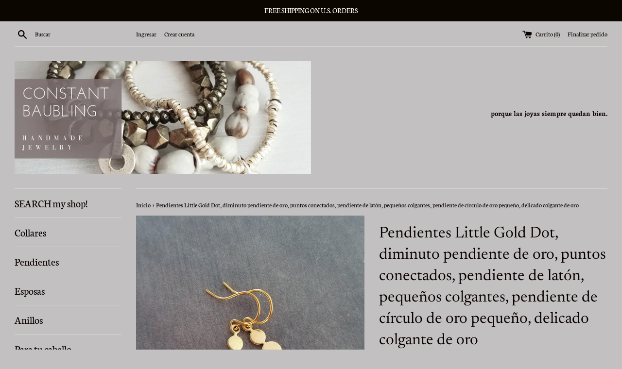

--- FILE ---
content_type: text/html; charset=utf-8
request_url: https://www.constantbaubling.com/es/products/little-gold-dot-earrings-tiny-gold-earring-connected-dots-brass-earring-small-dangles-small-gold-circle-earring-delicate-gold-dangle
body_size: 43985
content:
<!doctype html>
<html class="supports-no-js" lang="es">
<head>
	<script id="pandectes-rules">   /* PANDECTES-GDPR: DO NOT MODIFY AUTO GENERATED CODE OF THIS SCRIPT */      window.PandectesSettings = {"store":{"plan":"basic","theme":"Simple","primaryLocale":"en","adminMode":false},"tsPublished":1694008799,"declaration":{"showPurpose":false,"showProvider":false,"showDateGenerated":false},"language":{"languageMode":"Single","fallbackLanguage":"en","languageDetection":"browser","languagesSupported":[]},"texts":{"managed":{"headerText":{"en":"We respect your privacy"},"consentText":{"en":"This website uses cookies to ensure you get the best experience."},"dismissButtonText":{"en":"Ok"},"linkText":{"en":"Learn more"},"imprintText":{"en":"Imprint"},"preferencesButtonText":{"en":"Preferences"},"allowButtonText":{"en":"Accept"},"denyButtonText":{"en":"Decline"},"leaveSiteButtonText":{"en":"Leave this site"},"cookiePolicyText":{"en":"Cookie policy"},"preferencesPopupTitleText":{"en":"Manage consent preferences"},"preferencesPopupIntroText":{"en":"We use cookies to optimize website functionality, analyze the performance, and provide personalized experience to you. Some cookies are essential to make the website operate and function correctly. Those cookies cannot be disabled. In this window you can manage your preference of cookies."},"preferencesPopupCloseButtonText":{"en":"Close"},"preferencesPopupAcceptAllButtonText":{"en":"Accept all"},"preferencesPopupRejectAllButtonText":{"en":"Reject all"},"preferencesPopupSaveButtonText":{"en":"Save preferences"},"accessSectionTitleText":{"en":"Data portability"},"accessSectionParagraphText":{"en":"You have the right to request access to your data at any time."},"rectificationSectionTitleText":{"en":"Data Rectification"},"rectificationSectionParagraphText":{"en":"You have the right to request your data to be updated whenever you think it is appropriate."},"erasureSectionTitleText":{"en":"Right to be forgotten"},"erasureSectionParagraphText":{"en":"You have the right to ask all your data to be erased. After that, you will no longer be able to access your account."},"declIntroText":{"en":"We use cookies to optimize website functionality, analyze the performance, and provide personalized experience to you. Some cookies are essential to make the website operate and function correctly. Those cookies cannot be disabled. In this window you can manage your preference of cookies."}},"categories":{"strictlyNecessaryCookiesTitleText":{"en":"Strictly necessary cookies"},"functionalityCookiesTitleText":{"en":"Functional cookies"},"performanceCookiesTitleText":{"en":"Performance cookies"},"targetingCookiesTitleText":{"en":"Targeting cookies"},"unclassifiedCookiesTitleText":{"en":"Unclassified cookies"},"strictlyNecessaryCookiesDescriptionText":{"en":"These cookies are essential in order to enable you to move around the website and use its features, such as accessing secure areas of the website. The website cannot function properly without these cookies."},"functionalityCookiesDescriptionText":{"en":"These cookies enable the site to provide enhanced functionality and personalisation. They may be set by us or by third party providers whose services we have added to our pages. If you do not allow these cookies then some or all of these services may not function properly."},"performanceCookiesDescriptionText":{"en":"These cookies enable us to monitor and improve the performance of our website. For example, they allow us to count visits, identify traffic sources and see which parts of the site are most popular."},"targetingCookiesDescriptionText":{"en":"These cookies may be set through our site by our advertising partners. They may be used by those companies to build a profile of your interests and show you relevant adverts on other sites.    They do not store directly personal information, but are based on uniquely identifying your browser and internet device. If you do not allow these cookies, you will experience less targeted advertising."},"unclassifiedCookiesDescriptionText":{"en":"Unclassified cookies are cookies that we are in the process of classifying, together with the providers of individual cookies."}},"auto":{"declName":{"en":"Name"},"declPath":{"en":"Path"},"declType":{"en":"Type"},"declDomain":{"en":"Domain"},"declPurpose":{"en":"Purpose"},"declProvider":{"en":"Provider"},"declRetention":{"en":"Retention"},"declFirstParty":{"en":"First-party"},"declThirdParty":{"en":"Third-party"},"declSeconds":{"en":"seconds"},"declMinutes":{"en":"minutes"},"declHours":{"en":"hours"},"declDays":{"en":"days"},"declMonths":{"en":"months"},"declYears":{"en":"years"},"declSession":{"en":"Session"},"cookiesDetailsText":{"en":"Cookies details"},"preferencesPopupAlwaysAllowedText":{"en":"Always allowed"},"submitButton":{"en":"Submit"},"submittingButton":{"en":"Submitting..."},"cancelButton":{"en":"Cancel"},"guestsSupportInfoText":{"en":"Please login with your customer account to further proceed."},"guestsSupportEmailPlaceholder":{"en":"E-mail address"},"guestsSupportEmailValidationError":{"en":"Email is not valid"},"guestsSupportEmailSuccessTitle":{"en":"Thank you for your request"},"guestsSupportEmailFailureTitle":{"en":"A problem occurred"},"guestsSupportEmailSuccessMessage":{"en":"If you are registered as a customer of this store, you will soon receive an email with instructions on how to proceed."},"guestsSupportEmailFailureMessage":{"en":"Your request was not submitted. Please try again and if problem persists, contact store owner for assistance."},"confirmationSuccessTitle":{"en":"Your request is verified"},"confirmationFailureTitle":{"en":"A problem occurred"},"confirmationSuccessMessage":{"en":"We will soon get back to you as to your request."},"confirmationFailureMessage":{"en":"Your request was not verified. Please try again and if problem persists, contact store owner for assistance"},"consentSectionTitleText":{"en":"Your cookie consent"},"consentSectionNoConsentText":{"en":"You have not consented to the cookies policy of this website."},"consentSectionConsentedText":{"en":"You consented to the cookies policy of this website on"},"consentStatus":{"en":"Consent preference"},"consentDate":{"en":"Consent date"},"consentId":{"en":"Consent ID"},"consentSectionChangeConsentActionText":{"en":"Change consent preference"},"accessSectionGDPRRequestsActionText":{"en":"Data subject requests"},"accessSectionAccountInfoActionText":{"en":"Personal data"},"accessSectionOrdersRecordsActionText":{"en":"Orders"},"accessSectionDownloadReportActionText":{"en":"Request export"},"rectificationCommentPlaceholder":{"en":"Describe what you want to be updated"},"rectificationCommentValidationError":{"en":"Comment is required"},"rectificationSectionEditAccountActionText":{"en":"Request an update"},"erasureSectionRequestDeletionActionText":{"en":"Request personal data deletion"}}},"library":{"previewMode":false,"fadeInTimeout":0,"defaultBlocked":0,"showLink":true,"showImprintLink":false,"enabled":true,"cookie":{"name":"_pandectes_gdpr","expiryDays":365,"secure":true},"dismissOnScroll":false,"dismissOnWindowClick":false,"dismissOnTimeout":false,"palette":{"popup":{"background":"#EAF7F7","backgroundForCalculations":{"a":1,"b":247,"g":247,"r":234},"text":"#5C7291"},"button":{"background":"#56CBDB","backgroundForCalculations":{"a":1,"b":219,"g":203,"r":86},"text":"#FFFFFF","textForCalculation":{"a":1,"b":255,"g":255,"r":255},"border":"transparent"}},"content":{"href":"https://constant-baubling.myshopify.com/policies/privacy-policy","imprintHref":"/","close":"&#10005;","target":"","logo":"<img loading="lazy" class=\"cc-banner-logo\" height=\"39\" width=\"39\" src=\"https://cdn.shopify.com/s/files/1/2609/4318/t/11/assets/pandectes-logo.png?v=1694008749\" alt=\"Constant Baubling\" />"},"window":"<div role=\"dialog\" aria-live=\"polite\" aria-label=\"cookieconsent\" aria-describedby=\"cookieconsent:desc\" id=\"pandectes-banner\" class=\"cc-window-wrapper cc-bottom-wrapper\"><div class=\"pd-cookie-banner-window cc-window {{classes}}\"><!--googleoff: all-->{{children}}<!--googleon: all--></div></div>","compliance":{"info":"<div class=\"cc-compliance cc-highlight\">{{dismiss}}</div>"},"type":"info","layouts":{"basic":"{{logo}}{{messagelink}}{{compliance}}{{close}}"},"position":"bottom","theme":"edgeless","revokable":false,"animateRevokable":false,"revokableReset":false,"revokableLogoUrl":"https://cdn.shopify.com/s/files/1/2609/4318/t/11/assets/pandectes-reopen-logo.png?v=1670535336","revokablePlacement":"bottom-left","revokableMarginHorizontal":15,"revokableMarginVertical":15,"static":false,"autoAttach":true,"hasTransition":false,"blacklistPage":[""]},"geolocation":{"brOnly":false,"caOnly":false,"euOnly":false,"canadaOnly":false},"dsr":{"guestsSupport":false,"accessSectionDownloadReportAuto":false},"banner":{"resetTs":1670535333,"extraCss":"        .cc-banner-logo {max-width: 24em!important;}    @media(min-width: 768px) {.cc-window.cc-floating{max-width: 24em!important;width: 24em!important;}}    .cc-message, .cc-header, .cc-logo {text-align: left}    .cc-window-wrapper{z-index: 2147483647;}    .cc-window{z-index: 2147483647;font-family: inherit;}    .cc-header{font-family: inherit;}    .pd-cp-ui{font-family: inherit; background-color: #EAF7F7;color:#5C7291;}    .pd-cp-btn{background-color:#56CBDB;color:#FFFFFF!important;}    input + .pd-cp-preferences-slider{background-color: rgba(92, 114, 145, 0.3)}    .pd-cp-scrolling-section::-webkit-scrollbar{background-color: rgba(92, 114, 145, 0.3)}    input:checked + .pd-cp-preferences-slider{background-color: rgba(92, 114, 145, 1)}    .pd-cp-scrolling-section::-webkit-scrollbar-thumb {background-color: rgba(92, 114, 145, 1)}    .pd-cp-ui-close{color:#5C7291;}    .pd-cp-preferences-slider:before{background-color: #EAF7F7}    .pd-cp-title:before {border-color: #5C7291!important}    .pd-cp-preferences-slider{background-color:#5C7291}    .pd-cp-toggle{color:#5C7291!important}    @media(max-width:699px) {.pd-cp-ui-close-top svg {fill: #5C7291}}    .pd-cp-toggle:hover,.pd-cp-toggle:visited,.pd-cp-toggle:active{color:#5C7291!important}    .pd-cookie-banner-window {box-shadow: 0 0 18px rgb(0 0 0 / 20%);}  ","customJavascript":null,"showPoweredBy":false,"isActive":true,"implicitSavePreferences":false,"cookieIcon":false,"blockBots":false,"showCookiesDetails":true,"cookiesBlockedByDefault":"0","hasTransition":false,"blockingPage":false,"showOnlyLandingPage":false,"leaveSiteUrl":"https://www.google.com","linkRespectStoreLang":false},"cookies":{"0":[{"name":"secure_customer_sig","domain":"www.constantbaubling.com","path":"/","provider":"Shopify","firstParty":true,"retention":"1 year(s)","expires":1,"unit":"declYears","purpose":{"en":"Used in connection with customer login."}},{"name":"localization","domain":"www.constantbaubling.com","path":"/","provider":"Shopify","firstParty":true,"retention":"1 year(s)","expires":1,"unit":"declYears","purpose":{"en":"Shopify store localization"}},{"name":"cart_currency","domain":"www.constantbaubling.com","path":"/","provider":"Shopify","firstParty":true,"retention":"14 day(s)","expires":14,"unit":"declSession","purpose":{"en":"The cookie is necessary for the secure checkout and payment function on the website. This function is provided by shopify.com."}},{"name":"shopify_pay_redirect","domain":"www.constantbaubling.com","path":"/","provider":"Shopify","firstParty":true,"retention":"60 minute(s)","expires":60,"unit":"declMinutes","purpose":{"en":"The cookie is necessary for the secure checkout and payment function on the website. This function is provided by shopify.com."}},{"name":"_secure_session_id","domain":"www.constantbaubling.com","path":"/","provider":"Shopify","firstParty":true,"retention":"24 hour(s)","expires":24,"unit":"declHours","purpose":{"en":"Used in connection with navigation through a storefront."}},{"name":"keep_alive","domain":"www.constantbaubling.com","path":"/","provider":"Shopify","firstParty":true,"retention":"30 minute(s)","expires":30,"unit":"declMinutes","purpose":{"en":"Used in connection with buyer localization."}},{"name":"_tracking_consent","domain":".constantbaubling.com","path":"/","provider":"Shopify","firstParty":false,"retention":"1 year(s)","expires":1,"unit":"declYears","purpose":{"en":"Tracking preferences."}},{"name":"cart_sig","domain":"www.constantbaubling.com","path":"/","provider":"Shopify","firstParty":true,"retention":"14 day(s)","expires":14,"unit":"declSession","purpose":{"en":"Shopify analytics."}}],"1":[{"name":"_orig_referrer","domain":".constantbaubling.com","path":"/","provider":"Shopify","firstParty":false,"retention":"14 day(s)","expires":14,"unit":"declSession","purpose":{"en":"Tracks landing pages."}},{"name":"_y","domain":".constantbaubling.com","path":"/","provider":"Shopify","firstParty":false,"retention":"1 year(s)","expires":1,"unit":"declYears","purpose":{"en":"Shopify analytics."}},{"name":"_landing_page","domain":".constantbaubling.com","path":"/","provider":"Shopify","firstParty":false,"retention":"14 day(s)","expires":14,"unit":"declSession","purpose":{"en":"Tracks landing pages."}},{"name":"_shopify_sa_t","domain":".constantbaubling.com","path":"/","provider":"Shopify","firstParty":false,"retention":"30 minute(s)","expires":30,"unit":"declMinutes","purpose":{"en":"Shopify analytics relating to marketing & referrals."}},{"name":"_s","domain":".constantbaubling.com","path":"/","provider":"Shopify","firstParty":false,"retention":"30 minute(s)","expires":30,"unit":"declMinutes","purpose":{"en":"Shopify analytics."}},{"name":"_shopify_sa_p","domain":".constantbaubling.com","path":"/","provider":"Shopify","firstParty":false,"retention":"30 minute(s)","expires":30,"unit":"declMinutes","purpose":{"en":"Shopify analytics relating to marketing & referrals."}},{"name":"_shopify_y","domain":".constantbaubling.com","path":"/","provider":"Shopify","firstParty":false,"retention":"1 year(s)","expires":1,"unit":"declYears","purpose":{"en":"Shopify analytics."}},{"name":"_shopify_s","domain":".constantbaubling.com","path":"/","provider":"Shopify","firstParty":false,"retention":"30 minute(s)","expires":30,"unit":"declMinutes","purpose":{"en":"Shopify analytics."}},{"name":"fsb_previous_pathname","domain":"www.constantbaubling.com","path":"/","provider":"Hextom","firstParty":true,"retention":"Session","expires":0,"unit":"declSeconds","purpose":{"en":""}}],"2":[],"4":[{"name":"_fbp","domain":".constantbaubling.com","path":"/","provider":"Facebook","firstParty":false,"retention":"90 day(s)","expires":90,"unit":"declSession","purpose":{"en":"Cookie is placed by Facebook to track visits across websites."}},{"name":"_pin_unauth","domain":".constantbaubling.com","path":"/","provider":"Pinterest","firstParty":false,"retention":"1 year(s)","expires":1,"unit":"declYears","purpose":{"en":""}}],"8":[{"name":"ri_thumb_session","domain":"www.constantbaubling.com","path":"/","provider":"Unknown","firstParty":true,"retention":"1 year(s)","expires":1,"unit":"declYears","purpose":{"en":""}},{"name":"fsb_total_price_346879","domain":"www.constantbaubling.com","path":"/","provider":"Unknown","firstParty":true,"retention":"Session","expires":0,"unit":"declSeconds","purpose":{"en":""}}]},"blocker":{"isActive":false,"googleConsentMode":{"id":"","analyticsId":"","isActive":false,"adStorageCategory":4,"analyticsStorageCategory":2,"personalizationStorageCategory":1,"functionalityStorageCategory":1,"customEvent":true,"securityStorageCategory":0,"redactData":true,"urlPassthrough":false},"facebookPixel":{"id":"","isActive":false,"ldu":false},"rakuten":{"isActive":false,"cmp":false,"ccpa":false},"defaultBlocked":0,"patterns":{"whiteList":[],"blackList":{"1":[],"2":[],"4":[],"8":[]},"iframesWhiteList":[],"iframesBlackList":{"1":[],"2":[],"4":[],"8":[]},"beaconsWhiteList":[],"beaconsBlackList":{"1":[],"2":[],"4":[],"8":[]}}}}      !function(){"use strict";window.PandectesRules=window.PandectesRules||{},window.PandectesRules.manualBlacklist={1:[],2:[],4:[]},window.PandectesRules.blacklistedIFrames={1:[],2:[],4:[]},window.PandectesRules.blacklistedCss={1:[],2:[],4:[]},window.PandectesRules.blacklistedBeacons={1:[],2:[],4:[]};var e="javascript/blocked",t="_pandectes_gdpr";function n(e){return new RegExp(e.replace(/[/\\.+?$()]/g,"\\$&").replace("*","(.*)"))}var r=function(e){try{return JSON.parse(e)}catch(e){return!1}},a=function(e){var t=arguments.length>1&&void 0!==arguments[1]?arguments[1]:"log",n=new URLSearchParams(window.location.search);n.get("log")&&console[t]("PandectesRules: ".concat(e))};function i(e,t){var n=Object.keys(e);if(Object.getOwnPropertySymbols){var r=Object.getOwnPropertySymbols(e);t&&(r=r.filter((function(t){return Object.getOwnPropertyDescriptor(e,t).enumerable}))),n.push.apply(n,r)}return n}function s(e){for(var t=1;t<arguments.length;t++){var n=null!=arguments[t]?arguments[t]:{};t%2?i(Object(n),!0).forEach((function(t){o(e,t,n[t])})):Object.getOwnPropertyDescriptors?Object.defineProperties(e,Object.getOwnPropertyDescriptors(n)):i(Object(n)).forEach((function(t){Object.defineProperty(e,t,Object.getOwnPropertyDescriptor(n,t))}))}return e}function o(e,t,n){return t in e?Object.defineProperty(e,t,{value:n,enumerable:!0,configurable:!0,writable:!0}):e[t]=n,e}function c(e,t){return function(e){if(Array.isArray(e))return e}(e)||function(e,t){var n=null==e?null:"undefined"!=typeof Symbol&&e[Symbol.iterator]||e["@@iterator"];if(null==n)return;var r,a,i=[],s=!0,o=!1;try{for(n=n.call(e);!(s=(r=n.next()).done)&&(i.push(r.value),!t||i.length!==t);s=!0);}catch(e){o=!0,a=e}finally{try{s||null==n.return||n.return()}finally{if(o)throw a}}return i}(e,t)||u(e,t)||function(){throw new TypeError("Invalid attempt to destructure non-iterable instance.\nIn order to be iterable, non-array objects must have a [Symbol.iterator]() method.")}()}function l(e){return function(e){if(Array.isArray(e))return d(e)}(e)||function(e){if("undefined"!=typeof Symbol&&null!=e[Symbol.iterator]||null!=e["@@iterator"])return Array.from(e)}(e)||u(e)||function(){throw new TypeError("Invalid attempt to spread non-iterable instance.\nIn order to be iterable, non-array objects must have a [Symbol.iterator]() method.")}()}function u(e,t){if(e){if("string"==typeof e)return d(e,t);var n=Object.prototype.toString.call(e).slice(8,-1);return"Object"===n&&e.constructor&&(n=e.constructor.name),"Map"===n||"Set"===n?Array.from(e):"Arguments"===n||/^(?:Ui|I)nt(?:8|16|32)(?:Clamped)?Array$/.test(n)?d(e,t):void 0}}function d(e,t){(null==t||t>e.length)&&(t=e.length);for(var n=0,r=new Array(t);n<t;n++)r[n]=e[n];return r}var f="Pandectes"===window.navigator.userAgent;a("userAgent -> ".concat(window.navigator.userAgent.substring(0,50)));var p=function(){var e,n=arguments.length>0&&void 0!==arguments[0]?arguments[0]:t,a="; "+document.cookie,i=a.split("; "+n+"=");if(i.length<2)e={};else{var s=i.pop(),o=s.split(";");e=window.atob(o.shift())}var c=r(e);return!1!==c?c:e}(),g=window.PandectesSettings,y=g.banner.isActive,h=g.blocker.defaultBlocked,m=p&&null!==p.preferences&&void 0!==p.preferences?p.preferences:null,b=y?null===m?h:m:0,v={1:0==(1&b),2:0==(2&b),4:0==(4&b)},w=window.PandectesSettings.blocker.patterns,k=w.blackList,L=w.whiteList,P=w.iframesBlackList,S=w.iframesWhiteList,A=w.beaconsBlackList,C=w.beaconsWhiteList,_={blackList:[],whiteList:[],iframesBlackList:{1:[],2:[],4:[],8:[]},iframesWhiteList:[],beaconsBlackList:{1:[],2:[],4:[],8:[]},beaconsWhiteList:[]};[1,2,4].map((function(e){var t;v[e]||((t=_.blackList).push.apply(t,l(k[e].length?k[e].map(n):[])),_.iframesBlackList[e]=P[e].length?P[e].map(n):[],_.beaconsBlackList[e]=A[e].length?A[e].map(n):[])})),_.whiteList=L.length?L.map(n):[],_.iframesWhiteList=S.length?S.map(n):[],_.beaconsWhiteList=C.length?C.map(n):[];var B={scripts:[],iframes:{1:[],2:[],4:[]},beacons:{1:[],2:[],4:[]},css:{1:[],2:[],4:[]}},O=function(t,n){return t&&(!n||n!==e)&&(!_.blackList||_.blackList.some((function(e){return e.test(t)})))&&(!_.whiteList||_.whiteList.every((function(e){return!e.test(t)})))},I=function(e,t){var n=_.iframesBlackList[t],r=_.iframesWhiteList;return e&&(!n||n.some((function(t){return t.test(e)})))&&(!r||r.every((function(t){return!t.test(e)})))},E=function(e,t){var n=_.beaconsBlackList[t],r=_.beaconsWhiteList;return e&&(!n||n.some((function(t){return t.test(e)})))&&(!r||r.every((function(t){return!t.test(e)})))},j=new MutationObserver((function(e){for(var t=0;t<e.length;t++)for(var n=e[t].addedNodes,r=0;r<n.length;r++){var a=n[r],i=a.dataset&&a.dataset.cookiecategory;if(1===a.nodeType&&"LINK"===a.tagName){var s=a.dataset&&a.dataset.href;if(s&&i)switch(i){case"functionality":case"C0001":B.css[1].push(s);break;case"performance":case"C0002":B.css[2].push(s);break;case"targeting":case"C0003":B.css[4].push(s)}}}})),R=new MutationObserver((function(t){for(var n=0;n<t.length;n++)for(var r=t[n].addedNodes,a=function(t){var n=r[t],a=n.src||n.dataset&&n.dataset.src,i=n.dataset&&n.dataset.cookiecategory;if(1===n.nodeType&&"IFRAME"===n.tagName){if(a){var s=!1;I(a,1)||"functionality"===i||"C0001"===i?(s=!0,B.iframes[1].push(a)):I(a,2)||"performance"===i||"C0002"===i?(s=!0,B.iframes[2].push(a)):(I(a,4)||"targeting"===i||"C0003"===i)&&(s=!0,B.iframes[4].push(a)),s&&(n.removeAttribute("src"),n.setAttribute("data-src",a))}}else if(1===n.nodeType&&"IMG"===n.tagName){if(a){var o=!1;E(a,1)?(o=!0,B.beacons[1].push(a)):E(a,2)?(o=!0,B.beacons[2].push(a)):E(a,4)&&(o=!0,B.beacons[4].push(a)),o&&(n.removeAttribute("src"),n.setAttribute("data-src",a))}}else if(1===n.nodeType&&"LINK"===n.tagName){var c=n.dataset&&n.dataset.href;if(c&&i)switch(i){case"functionality":case"C0001":B.css[1].push(c);break;case"performance":case"C0002":B.css[2].push(c);break;case"targeting":case"C0003":B.css[4].push(c)}}else if(1===n.nodeType&&"SCRIPT"===n.tagName){var l=n.type,u=!1;if(O(a,l))u=!0;else if(a&&i)switch(i){case"functionality":case"C0001":u=!0,window.PandectesRules.manualBlacklist[1].push(a);break;case"performance":case"C0002":u=!0,window.PandectesRules.manualBlacklist[2].push(a);break;case"targeting":case"C0003":u=!0,window.PandectesRules.manualBlacklist[4].push(a)}if(u){B.scripts.push([n,l]),n.type=e;n.addEventListener("beforescriptexecute",(function t(r){n.getAttribute("type")===e&&r.preventDefault(),n.removeEventListener("beforescriptexecute",t)})),n.parentElement&&n.parentElement.removeChild(n)}}},i=0;i<r.length;i++)a(i)})),T=document.createElement,x={src:Object.getOwnPropertyDescriptor(HTMLScriptElement.prototype,"src"),type:Object.getOwnPropertyDescriptor(HTMLScriptElement.prototype,"type")};window.PandectesRules.unblockCss=function(e){var t=B.css[e]||[];t.length&&a("Unblocking CSS for ".concat(e)),t.forEach((function(e){var t=document.querySelector('link[data-href^="'.concat(e,'"]'));t.removeAttribute("data-href"),t.href=e})),B.css[e]=[]},window.PandectesRules.unblockIFrames=function(e){var t=B.iframes[e]||[];t.length&&a("Unblocking IFrames for ".concat(e)),_.iframesBlackList[e]=[],t.forEach((function(e){var t=document.querySelector('iframe[data-src^="'.concat(e,'"]'));t.removeAttribute("data-src"),t.src=e})),B.iframes[e]=[]},window.PandectesRules.unblockBeacons=function(e){var t=B.beacons[e]||[];t.length&&a("Unblocking Beacons for ".concat(e)),_.beaconsBlackList[e]=[],t.forEach((function(e){var t=document.querySelector('img[data-src^="'.concat(e,'"]'));t.removeAttribute("data-src"),t.src=e})),B.beacons[e]=[]},window.PandectesRules.unblockInlineScripts=function(e){var t=1===e?"functionality":2===e?"performance":"targeting";document.querySelectorAll('script[type="javascript/blocked"][data-cookiecategory="'.concat(t,'"]')).forEach((function(e){var t=e.textContent;e.parentNode.removeChild(e);var n=document.createElement("script");n.type="text/javascript",n.textContent=t,document.body.appendChild(n)}))},window.PandectesRules.unblock=function(e){e.length<1?(_.blackList=[],_.whiteList=[],_.iframesBlackList=[],_.iframesWhiteList=[]):(_.blackList&&(_.blackList=_.blackList.filter((function(t){return e.every((function(e){return"string"==typeof e?!t.test(e):e instanceof RegExp?t.toString()!==e.toString():void 0}))}))),_.whiteList&&(_.whiteList=[].concat(l(_.whiteList),l(e.map((function(e){if("string"==typeof e){var t=".*"+n(e)+".*";if(_.whiteList.every((function(e){return e.toString()!==t.toString()})))return new RegExp(t)}else if(e instanceof RegExp&&_.whiteList.every((function(t){return t.toString()!==e.toString()})))return e;return null})).filter(Boolean)))));var t=0;l(B.scripts).forEach((function(e,n){var r=c(e,2),a=r[0],i=r[1];if(function(e){var t=e.getAttribute("src");return _.blackList&&_.blackList.every((function(e){return!e.test(t)}))||_.whiteList&&_.whiteList.some((function(e){return e.test(t)}))}(a)){for(var s=document.createElement("script"),o=0;o<a.attributes.length;o++){var l=a.attributes[o];"src"!==l.name&&"type"!==l.name&&s.setAttribute(l.name,a.attributes[o].value)}s.setAttribute("src",a.src),s.setAttribute("type",i||"application/javascript"),document.head.appendChild(s),B.scripts.splice(n-t,1),t++}})),0==_.blackList.length&&0===_.iframesBlackList[1].length&&0===_.iframesBlackList[2].length&&0===_.iframesBlackList[4].length&&0===_.beaconsBlackList[1].length&&0===_.beaconsBlackList[2].length&&0===_.beaconsBlackList[4].length&&(a("Disconnecting observers"),R.disconnect(),j.disconnect())};var N,M,D=window.PandectesSettings.store.adminMode,W=window.PandectesSettings.blocker;N=function(){!function(){var e=window.Shopify.trackingConsent;try{var t=D&&!window.Shopify.AdminBarInjector,n={preferences:0==(1&b)||f||t,analytics:0==(2&b)||f||t,marketing:0==(4&b)||f||t};e.firstPartyMarketingAllowed()===n.marketing&&e.analyticsProcessingAllowed()===n.analytics&&e.preferencesProcessingAllowed()===n.preferences||e.setTrackingConsent(n,(function(e){e&&e.error?a("Shopify.customerPrivacy API - failed to setTrackingConsent"):a("Shopify.customerPrivacy API - setTrackingConsent(".concat(JSON.stringify(n),")"))}))}catch(e){a("Shopify.customerPrivacy API - exception")}}(),function(){var e=window.Shopify.trackingConsent,t=e.currentVisitorConsent();if(W.gpcIsActive&&"CCPA"===e.getRegulation()&&navigator.globalPrivacyControl&&"yes"!==t.sale_of_data){var n={sale_of_data:!1};a("Shopify.customerPrivacy API - globalPrivacyControl is honored."),e.setTrackingConsent(n,(function(e){e&&e.error?a("Shopify.customerPrivacy API - failed to setTrackingConsent({".concat(JSON.stringify(n),")")):a("Shopify.customerPrivacy API - setTrackingConsent(".concat(JSON.stringify(n),")"))}))}}()},M=null,window.Shopify&&window.Shopify.loadFeatures&&window.Shopify.trackingConsent?N():M=setInterval((function(){window.Shopify&&window.Shopify.loadFeatures&&(clearInterval(M),window.Shopify.loadFeatures([{name:"consent-tracking-api",version:"0.1"}],(function(e){e?a("Shopify.customerPrivacy API - failed to load"):(a("Shopify.customerPrivacy API - loaded"),N())})))}),10);var F=window.PandectesSettings,z=F.banner.isActive,U=F.blocker.googleConsentMode,q=U.isActive,J=U.customEvent,H=U.redactData,$=U.urlPassthrough,G=U.adStorageCategory,K=U.analyticsStorageCategory,V=U.functionalityStorageCategory,Y=U.personalizationStorageCategory,Q=U.securityStorageCategory;function X(){window.dataLayer.push(arguments)}window.dataLayer=window.dataLayer||[];var Z,ee,te={hasInitialized:!1,ads_data_redaction:!1,url_passthrough:!1,storage:{ad_storage:"granted",analytics_storage:"granted",functionality_storage:"granted",personalization_storage:"granted",security_storage:"granted",wait_for_update:500}};if(z&&q){var ne=0==(b&G)?"granted":"denied",re=0==(b&K)?"granted":"denied",ae=0==(b&V)?"granted":"denied",ie=0==(b&Y)?"granted":"denied",se=0==(b&Q)?"granted":"denied";te.hasInitialized=!0,te.ads_data_redaction="denied"===ne&&H,te.url_passthrough=$,te.storage.ad_storage=ne,te.storage.analytics_storage=re,te.storage.functionality_storage=ae,te.storage.personalization_storage=ie,te.storage.security_storage=se,te.ads_data_redaction&&X("set","ads_data_redaction",te.ads_data_redaction),te.url_passthrough&&X("set","url_passthrough",te.url_passthrough),X("consent","default",te.storage),J&&(ee=7===(Z=b)?"deny":0===Z?"allow":"mixed",window.dataLayer.push({event:"Pandectes_Consent_Update",pandectes_status:ee,pandectes_categories:{C0000:"allow",C0001:v[1]?"allow":"deny",C0002:v[2]?"allow":"deny",C0003:v[4]?"allow":"deny"}})),a("Google consent mode initialized")}window.PandectesRules.gcm=te;var oe=window.PandectesSettings,ce=oe.banner.isActive,le=oe.blocker.isActive;a("Blocker -> "+(le?"Active":"Inactive")),a("Banner -> "+(ce?"Active":"Inactive")),a("ActualPrefs -> "+b);var ue=null===m&&/\/checkouts\//.test(window.location.pathname);0!==b&&!1===f&&le&&!ue?(a("Blocker will execute"),document.createElement=function(){for(var t=arguments.length,n=new Array(t),r=0;r<t;r++)n[r]=arguments[r];if("script"!==n[0].toLowerCase())return T.bind?T.bind(document).apply(void 0,n):T;var a=T.bind(document).apply(void 0,n);try{Object.defineProperties(a,{src:s(s({},x.src),{},{set:function(t){O(t,a.type)&&x.type.set.call(this,e),x.src.set.call(this,t)}}),type:s(s({},x.type),{},{get:function(){var t=x.type.get.call(this);return t===e||O(this.src,t)?null:t},set:function(t){var n=O(a.src,a.type)?e:t;x.type.set.call(this,n)}})}),a.setAttribute=function(t,n){if("type"===t){var r=O(a.src,a.type)?e:n;x.type.set.call(a,r)}else"src"===t?(O(n,a.type)&&x.type.set.call(a,e),x.src.set.call(a,n)):HTMLScriptElement.prototype.setAttribute.call(a,t,n)}}catch(e){console.warn("Yett: unable to prevent script execution for script src ",a.src,".\n",'A likely cause would be because you are using a third-party browser extension that monkey patches the "document.createElement" function.')}return a},R.observe(document.documentElement,{childList:!0,subtree:!0}),j.observe(document.documentElement,{childList:!0,subtree:!0})):a("Blocker will not execute")}();
</script>
  <meta charset="utf-8">
  <meta http-equiv="X-UA-Compatible" content="IE=edge,chrome=1">
  <meta name="viewport" content="width=device-width,initial-scale=1">
  <meta name="theme-color" content="">
  <link rel="canonical" href="https://www.constantbaubling.com/es/products/little-gold-dot-earrings-tiny-gold-earring-connected-dots-brass-earring-small-dangles-small-gold-circle-earring-delicate-gold-dangle">

  
    <link rel="shortcut icon" href="//www.constantbaubling.com/cdn/shop/files/CONSTANT_BAUBLING_2_32x32.png?v=1697598510" type="image/png" />
  

  
<!-- Added by AVADA SEO Suite -->

<!-- /Added by AVADA SEO Suite -->
<title>
  Pendientes Little Gold Dot, diminuto pendiente de oro, puntos conectad &ndash; Constant Baubling
  </title>

  
    <meta name="description" content="Pequeños discos/círculos dobles conectados de latón crudo minimalista y simple en pequeños alambres de oreja de latón chapados en oro liso. Otros estilos de ganchos disponibles; comuníquese conmigo antes de realizar la compra para conocer la disponibilidad y los precios. Actualice los GANCHOS de sus aretes con relleno ">
  

  <!-- /snippets/social-meta-tags.liquid -->




<meta property="og:site_name" content="Constant Baubling">
<meta property="og:url" content="https://www.constantbaubling.com/es/products/little-gold-dot-earrings-tiny-gold-earring-connected-dots-brass-earring-small-dangles-small-gold-circle-earring-delicate-gold-dangle">
<meta property="og:title" content="Pendientes Little Gold Dot, diminuto pendiente de oro, puntos conectados, pendiente de latón, pequeños colgantes, pendiente de círculo de oro pequeño, delicado colgante de oro">
<meta property="og:type" content="product">
<meta property="og:description" content="Pequeños discos/círculos dobles conectados de latón crudo minimalista y simple en pequeños alambres de oreja de latón chapados en oro liso. Otros estilos de ganchos disponibles; comuníquese conmigo antes de realizar la compra para conocer la disponibilidad y los precios. Actualice los GANCHOS de sus aretes con relleno ">

  <meta property="og:price:amount" content="27.00">
  <meta property="og:price:currency" content="USD">

<meta property="og:image" content="http://www.constantbaubling.com/cdn/shop/products/il_fullxfull.4075097525_l319_1200x1200.jpg?v=1670544395"><meta property="og:image" content="http://www.constantbaubling.com/cdn/shop/products/il_fullxfull.4027448494_8ji3_1200x1200.jpg?v=1670544399"><meta property="og:image" content="http://www.constantbaubling.com/cdn/shop/products/il_fullxfull.4075097227_nw13_1200x1200.jpg?v=1670544402">
<meta property="og:image:secure_url" content="https://www.constantbaubling.com/cdn/shop/products/il_fullxfull.4075097525_l319_1200x1200.jpg?v=1670544395"><meta property="og:image:secure_url" content="https://www.constantbaubling.com/cdn/shop/products/il_fullxfull.4027448494_8ji3_1200x1200.jpg?v=1670544399"><meta property="og:image:secure_url" content="https://www.constantbaubling.com/cdn/shop/products/il_fullxfull.4075097227_nw13_1200x1200.jpg?v=1670544402">


  <meta name="twitter:site" content="@cbaubling">

<meta name="twitter:card" content="summary_large_image">
<meta name="twitter:title" content="Pendientes Little Gold Dot, diminuto pendiente de oro, puntos conectados, pendiente de latón, pequeños colgantes, pendiente de círculo de oro pequeño, delicado colgante de oro">
<meta name="twitter:description" content="Pequeños discos/círculos dobles conectados de latón crudo minimalista y simple en pequeños alambres de oreja de latón chapados en oro liso. Otros estilos de ganchos disponibles; comuníquese conmigo antes de realizar la compra para conocer la disponibilidad y los precios. Actualice los GANCHOS de sus aretes con relleno ">


  <script>
    document.documentElement.className = document.documentElement.className.replace('supports-no-js', 'supports-js');

    var theme = {
      mapStrings: {
        addressError: "No se puede encontrar esa dirección",
        addressNoResults: "No results for that address",
        addressQueryLimit: "Se ha excedido el límite de uso de la API de Google . Considere la posibilidad de actualizar a un \u003ca href=\"https:\/\/developers.google.com\/maps\/premium\/usage-limits\"\u003ePlan Premium\u003c\/a\u003e.",
        authError: "Hubo un problema de autenticación con su cuenta de Google Maps."
      }
    }
  </script>

  <link href="//www.constantbaubling.com/cdn/shop/t/11/assets/theme.scss.css?v=110502653070701485811759252128" rel="stylesheet" type="text/css" media="all" />

  <script>window.performance && window.performance.mark && window.performance.mark('shopify.content_for_header.start');</script><meta name="facebook-domain-verification" content="gopjci544skwukaaovcs3koig2d4t7">
<meta name="google-site-verification" content="PGYsXdPySdwrw5zvtn_9Y82wgGvWg6E-L3KxbU7xNsU">
<meta id="shopify-digital-wallet" name="shopify-digital-wallet" content="/26094318/digital_wallets/dialog">
<meta name="shopify-checkout-api-token" content="67bb534e5f30430495fa854f7c911d83">
<meta id="in-context-paypal-metadata" data-shop-id="26094318" data-venmo-supported="false" data-environment="production" data-locale="es_ES" data-paypal-v4="true" data-currency="USD">
<link rel="alternate" hreflang="x-default" href="https://www.constantbaubling.com/products/little-gold-dot-earrings-tiny-gold-earring-connected-dots-brass-earring-small-dangles-small-gold-circle-earring-delicate-gold-dangle">
<link rel="alternate" hreflang="en" href="https://www.constantbaubling.com/products/little-gold-dot-earrings-tiny-gold-earring-connected-dots-brass-earring-small-dangles-small-gold-circle-earring-delicate-gold-dangle">
<link rel="alternate" hreflang="es" href="https://www.constantbaubling.com/es/products/little-gold-dot-earrings-tiny-gold-earring-connected-dots-brass-earring-small-dangles-small-gold-circle-earring-delicate-gold-dangle">
<link rel="alternate" type="application/json+oembed" href="https://www.constantbaubling.com/es/products/little-gold-dot-earrings-tiny-gold-earring-connected-dots-brass-earring-small-dangles-small-gold-circle-earring-delicate-gold-dangle.oembed">
<script async="async" src="/checkouts/internal/preloads.js?locale=es-US"></script>
<script id="apple-pay-shop-capabilities" type="application/json">{"shopId":26094318,"countryCode":"US","currencyCode":"USD","merchantCapabilities":["supports3DS"],"merchantId":"gid:\/\/shopify\/Shop\/26094318","merchantName":"Constant Baubling","requiredBillingContactFields":["postalAddress","email"],"requiredShippingContactFields":["postalAddress","email"],"shippingType":"shipping","supportedNetworks":["visa","masterCard","discover","elo","jcb"],"total":{"type":"pending","label":"Constant Baubling","amount":"1.00"},"shopifyPaymentsEnabled":true,"supportsSubscriptions":true}</script>
<script id="shopify-features" type="application/json">{"accessToken":"67bb534e5f30430495fa854f7c911d83","betas":["rich-media-storefront-analytics"],"domain":"www.constantbaubling.com","predictiveSearch":true,"shopId":26094318,"locale":"es"}</script>
<script>var Shopify = Shopify || {};
Shopify.shop = "constant-baubling.myshopify.com";
Shopify.locale = "es";
Shopify.currency = {"active":"USD","rate":"1.0"};
Shopify.country = "US";
Shopify.theme = {"name":"Simple","id":37382324327,"schema_name":"Simple","schema_version":"8.0.5","theme_store_id":578,"role":"main"};
Shopify.theme.handle = "null";
Shopify.theme.style = {"id":null,"handle":null};
Shopify.cdnHost = "www.constantbaubling.com/cdn";
Shopify.routes = Shopify.routes || {};
Shopify.routes.root = "/es/";</script>
<script type="module">!function(o){(o.Shopify=o.Shopify||{}).modules=!0}(window);</script>
<script>!function(o){function n(){var o=[];function n(){o.push(Array.prototype.slice.apply(arguments))}return n.q=o,n}var t=o.Shopify=o.Shopify||{};t.loadFeatures=n(),t.autoloadFeatures=n()}(window);</script>
<script id="shop-js-analytics" type="application/json">{"pageType":"product"}</script>
<script defer="defer" async type="module" src="//www.constantbaubling.com/cdn/shopifycloud/shop-js/modules/v2/client.init-shop-cart-sync_BFpxDrjM.es.esm.js"></script>
<script defer="defer" async type="module" src="//www.constantbaubling.com/cdn/shopifycloud/shop-js/modules/v2/chunk.common_CnP21gUX.esm.js"></script>
<script defer="defer" async type="module" src="//www.constantbaubling.com/cdn/shopifycloud/shop-js/modules/v2/chunk.modal_D61HrJrg.esm.js"></script>
<script type="module">
  await import("//www.constantbaubling.com/cdn/shopifycloud/shop-js/modules/v2/client.init-shop-cart-sync_BFpxDrjM.es.esm.js");
await import("//www.constantbaubling.com/cdn/shopifycloud/shop-js/modules/v2/chunk.common_CnP21gUX.esm.js");
await import("//www.constantbaubling.com/cdn/shopifycloud/shop-js/modules/v2/chunk.modal_D61HrJrg.esm.js");

  window.Shopify.SignInWithShop?.initShopCartSync?.({"fedCMEnabled":true,"windoidEnabled":true});

</script>
<script>(function() {
  var isLoaded = false;
  function asyncLoad() {
    if (isLoaded) return;
    isLoaded = true;
    var urls = ["https:\/\/cdn1.avada.io\/flying-pages\/module.js?shop=constant-baubling.myshopify.com","https:\/\/seo.apps.avada.io\/avada-seo-installed.js?shop=constant-baubling.myshopify.com","https:\/\/cdn.nfcube.com\/instafeed-72572019f96b55920e96c424f2f036b9.js?shop=constant-baubling.myshopify.com"];
    for (var i = 0; i < urls.length; i++) {
      var s = document.createElement('script');
      if ((!1741336261238 || Date.now() < 1741336261238) &&
      (!window.AVADA_SPEED_BLACKLIST || window.AVADA_SPEED_BLACKLIST.some(pattern => pattern.test(s))) &&
      (!window.AVADA_SPEED_WHITELIST || window.AVADA_SPEED_WHITELIST.every(pattern => !pattern.test(s)))) s.type = 'lightJs'; else s.type = 'text/javascript';
      s.async = true;
      s.src = urls[i];
      var x = document.getElementsByTagName('script')[0];
      x.parentNode.insertBefore(s, x);
    }
  };
  if(window.attachEvent) {
    window.attachEvent('onload', asyncLoad);
  } else {
    window.addEventListener('load', asyncLoad, false);
  }
})();</script>
<script id="__st">var __st={"a":26094318,"offset":-18000,"reqid":"2c4c2a03-56e4-4328-8853-6b8fc59cf3b9-1769733046","pageurl":"www.constantbaubling.com\/es\/products\/little-gold-dot-earrings-tiny-gold-earring-connected-dots-brass-earring-small-dangles-small-gold-circle-earring-delicate-gold-dangle","u":"63b300ec1e92","p":"product","rtyp":"product","rid":7971554427106};</script>
<script>window.ShopifyPaypalV4VisibilityTracking = true;</script>
<script id="captcha-bootstrap">!function(){'use strict';const t='contact',e='account',n='new_comment',o=[[t,t],['blogs',n],['comments',n],[t,'customer']],c=[[e,'customer_login'],[e,'guest_login'],[e,'recover_customer_password'],[e,'create_customer']],r=t=>t.map((([t,e])=>`form[action*='/${t}']:not([data-nocaptcha='true']) input[name='form_type'][value='${e}']`)).join(','),a=t=>()=>t?[...document.querySelectorAll(t)].map((t=>t.form)):[];function s(){const t=[...o],e=r(t);return a(e)}const i='password',u='form_key',d=['recaptcha-v3-token','g-recaptcha-response','h-captcha-response',i],f=()=>{try{return window.sessionStorage}catch{return}},m='__shopify_v',_=t=>t.elements[u];function p(t,e,n=!1){try{const o=window.sessionStorage,c=JSON.parse(o.getItem(e)),{data:r}=function(t){const{data:e,action:n}=t;return t[m]||n?{data:e,action:n}:{data:t,action:n}}(c);for(const[e,n]of Object.entries(r))t.elements[e]&&(t.elements[e].value=n);n&&o.removeItem(e)}catch(o){console.error('form repopulation failed',{error:o})}}const l='form_type',E='cptcha';function T(t){t.dataset[E]=!0}const w=window,h=w.document,L='Shopify',v='ce_forms',y='captcha';let A=!1;((t,e)=>{const n=(g='f06e6c50-85a8-45c8-87d0-21a2b65856fe',I='https://cdn.shopify.com/shopifycloud/storefront-forms-hcaptcha/ce_storefront_forms_captcha_hcaptcha.v1.5.2.iife.js',D={infoText:'Protegido por hCaptcha',privacyText:'Privacidad',termsText:'Términos'},(t,e,n)=>{const o=w[L][v],c=o.bindForm;if(c)return c(t,g,e,D).then(n);var r;o.q.push([[t,g,e,D],n]),r=I,A||(h.body.append(Object.assign(h.createElement('script'),{id:'captcha-provider',async:!0,src:r})),A=!0)});var g,I,D;w[L]=w[L]||{},w[L][v]=w[L][v]||{},w[L][v].q=[],w[L][y]=w[L][y]||{},w[L][y].protect=function(t,e){n(t,void 0,e),T(t)},Object.freeze(w[L][y]),function(t,e,n,w,h,L){const[v,y,A,g]=function(t,e,n){const i=e?o:[],u=t?c:[],d=[...i,...u],f=r(d),m=r(i),_=r(d.filter((([t,e])=>n.includes(e))));return[a(f),a(m),a(_),s()]}(w,h,L),I=t=>{const e=t.target;return e instanceof HTMLFormElement?e:e&&e.form},D=t=>v().includes(t);t.addEventListener('submit',(t=>{const e=I(t);if(!e)return;const n=D(e)&&!e.dataset.hcaptchaBound&&!e.dataset.recaptchaBound,o=_(e),c=g().includes(e)&&(!o||!o.value);(n||c)&&t.preventDefault(),c&&!n&&(function(t){try{if(!f())return;!function(t){const e=f();if(!e)return;const n=_(t);if(!n)return;const o=n.value;o&&e.removeItem(o)}(t);const e=Array.from(Array(32),(()=>Math.random().toString(36)[2])).join('');!function(t,e){_(t)||t.append(Object.assign(document.createElement('input'),{type:'hidden',name:u})),t.elements[u].value=e}(t,e),function(t,e){const n=f();if(!n)return;const o=[...t.querySelectorAll(`input[type='${i}']`)].map((({name:t})=>t)),c=[...d,...o],r={};for(const[a,s]of new FormData(t).entries())c.includes(a)||(r[a]=s);n.setItem(e,JSON.stringify({[m]:1,action:t.action,data:r}))}(t,e)}catch(e){console.error('failed to persist form',e)}}(e),e.submit())}));const S=(t,e)=>{t&&!t.dataset[E]&&(n(t,e.some((e=>e===t))),T(t))};for(const o of['focusin','change'])t.addEventListener(o,(t=>{const e=I(t);D(e)&&S(e,y())}));const B=e.get('form_key'),M=e.get(l),P=B&&M;t.addEventListener('DOMContentLoaded',(()=>{const t=y();if(P)for(const e of t)e.elements[l].value===M&&p(e,B);[...new Set([...A(),...v().filter((t=>'true'===t.dataset.shopifyCaptcha))])].forEach((e=>S(e,t)))}))}(h,new URLSearchParams(w.location.search),n,t,e,['guest_login'])})(!1,!0)}();</script>
<script integrity="sha256-4kQ18oKyAcykRKYeNunJcIwy7WH5gtpwJnB7kiuLZ1E=" data-source-attribution="shopify.loadfeatures" defer="defer" src="//www.constantbaubling.com/cdn/shopifycloud/storefront/assets/storefront/load_feature-a0a9edcb.js" crossorigin="anonymous"></script>
<script data-source-attribution="shopify.dynamic_checkout.dynamic.init">var Shopify=Shopify||{};Shopify.PaymentButton=Shopify.PaymentButton||{isStorefrontPortableWallets:!0,init:function(){window.Shopify.PaymentButton.init=function(){};var t=document.createElement("script");t.src="https://www.constantbaubling.com/cdn/shopifycloud/portable-wallets/latest/portable-wallets.es.js",t.type="module",document.head.appendChild(t)}};
</script>
<script data-source-attribution="shopify.dynamic_checkout.buyer_consent">
  function portableWalletsHideBuyerConsent(e){var t=document.getElementById("shopify-buyer-consent"),n=document.getElementById("shopify-subscription-policy-button");t&&n&&(t.classList.add("hidden"),t.setAttribute("aria-hidden","true"),n.removeEventListener("click",e))}function portableWalletsShowBuyerConsent(e){var t=document.getElementById("shopify-buyer-consent"),n=document.getElementById("shopify-subscription-policy-button");t&&n&&(t.classList.remove("hidden"),t.removeAttribute("aria-hidden"),n.addEventListener("click",e))}window.Shopify?.PaymentButton&&(window.Shopify.PaymentButton.hideBuyerConsent=portableWalletsHideBuyerConsent,window.Shopify.PaymentButton.showBuyerConsent=portableWalletsShowBuyerConsent);
</script>
<script>
  function portableWalletsCleanup(e){e&&e.src&&console.error("Failed to load portable wallets script "+e.src);var t=document.querySelectorAll("shopify-accelerated-checkout .shopify-payment-button__skeleton, shopify-accelerated-checkout-cart .wallet-cart-button__skeleton"),e=document.getElementById("shopify-buyer-consent");for(let e=0;e<t.length;e++)t[e].remove();e&&e.remove()}function portableWalletsNotLoadedAsModule(e){e instanceof ErrorEvent&&"string"==typeof e.message&&e.message.includes("import.meta")&&"string"==typeof e.filename&&e.filename.includes("portable-wallets")&&(window.removeEventListener("error",portableWalletsNotLoadedAsModule),window.Shopify.PaymentButton.failedToLoad=e,"loading"===document.readyState?document.addEventListener("DOMContentLoaded",window.Shopify.PaymentButton.init):window.Shopify.PaymentButton.init())}window.addEventListener("error",portableWalletsNotLoadedAsModule);
</script>

<script type="module" src="https://www.constantbaubling.com/cdn/shopifycloud/portable-wallets/latest/portable-wallets.es.js" onError="portableWalletsCleanup(this)" crossorigin="anonymous"></script>
<script nomodule>
  document.addEventListener("DOMContentLoaded", portableWalletsCleanup);
</script>

<script id='scb4127' type='text/javascript' async='' src='https://www.constantbaubling.com/cdn/shopifycloud/privacy-banner/storefront-banner.js'></script><link id="shopify-accelerated-checkout-styles" rel="stylesheet" media="screen" href="https://www.constantbaubling.com/cdn/shopifycloud/portable-wallets/latest/accelerated-checkout-backwards-compat.css" crossorigin="anonymous">
<style id="shopify-accelerated-checkout-cart">
        #shopify-buyer-consent {
  margin-top: 1em;
  display: inline-block;
  width: 100%;
}

#shopify-buyer-consent.hidden {
  display: none;
}

#shopify-subscription-policy-button {
  background: none;
  border: none;
  padding: 0;
  text-decoration: underline;
  font-size: inherit;
  cursor: pointer;
}

#shopify-subscription-policy-button::before {
  box-shadow: none;
}

      </style>

<script>window.performance && window.performance.mark && window.performance.mark('shopify.content_for_header.end');</script>

  <script src="//www.constantbaubling.com/cdn/shop/t/11/assets/jquery-1.11.0.min.js?v=32460426840832490021547503335" type="text/javascript"></script>
  <script src="//www.constantbaubling.com/cdn/shop/t/11/assets/modernizr.min.js?v=44044439420609591321547503335" type="text/javascript"></script>

  <script src="//www.constantbaubling.com/cdn/shop/t/11/assets/lazysizes.min.js?v=71745035489482760341547503335" async="async"></script>

  

      <link href="//www.constantbaubling.com/cdn/shop/t/11/assets/paymentfont.scss.css?v=174414077044976012311759252127" rel="stylesheet" type="text/css" media="all" />
    







<script type="text/javascript">
  var riAppBaseUrl = "//www.reviewsimportify.com/";
  var riAppApiUrl = "//www.reviewsimportify.com/api/shopify";
  var riAppPublicUrl = "//www.reviewsimportify.com/public/shopify";
  
  var ri_store_url = "constant-baubling.myshopify.com";
  
  var ri_settings = {};
  ri_settings = {"no_reviews_msg":"0 Review Posted","show_profile_link":"show","no_questions_msg":"0 Question Asked","aggregate_rating_status":"enabled","review_rating_filter":"positive","reviewer_type_filter":"all_users","reviews_filter_bar_sorting":"enabled","reviews_default_sorting":"recent","app_status":"active","product_reviews_status":"enabled","product_questions_status":"disabled","reviews_overview_heading":"Customer Reviews","reviews_overview_bar_status":"show","filter_bar_status":"show","filter_bar_stars":"enabled","filter_bar_variants":"enabled","filter_bar_media":"disabled","filter_bar_translation":"disabled","question_filter_bar_status":"show","questions_filter_bar_sorting":"enabled","questions_filter_bar_search":"enabled","question_filter_bar_translation":"disabled","write_review_status":"enabled","write_review_condition":"anyone","review_verification_type":"admin","write_review_email_alert":"none","review_published_email_alert":"disabled","write_review_variant_options_field":"enabled","write_review_email_field":"enabled","write_review_heading":"Write a Review","write_review_sub_heading":"","write_review_videos_field":"disabled","write_review_images_field":"disabled","write_review_btn_text":"Write Review","reviews_section_status":"show","reviews_section_user_icon_type":"circle_letter","reviews_section_verified_tick_status":"show","reviews_section_variant_options_status":"show","reviews_section_images_status":"show","reviews_section_videos_status":"show","review_comments_status":"disabled","write_review_comment_condition":"anyone","review_comment_verification_type":"admin","write_review_comment_email_alert":"none","review_comment_published_email_alert":"disabled","write_comment_heading":"Write a Comment","write_comment_sub_heading":"","report_abuse_status":"disabled","report_abuse_condition":"anyone","report_abuse_email_alert":"none","report_abuse_heading":"Report Abuse","report_abuse_sub_heading":"","review_thumbs_status":"enabled","review_thumbs_condition":"anyone","review_thumbs_email_alert":"none","questions_overview_heading":"Product Questions","product_questions_per_page":"10","question_asked_date":"show","question_answered_date":"show","question_answered_by_name":"show","questions_section_user_icon_type":"circle_letter","ask_question_status":"enabled","product_questions_condition":"anyone","ask_question_heading":"Ask a Question","ask_question_sub_heading":"","question_email_alert":"disabled","answer_email_alert":"disabled","ask_question_btn_text":"Ask Question","questions_count_status":"show","request_review_status":"enabled","request_review_condition_type":"fulfillment_status","request_review_order_status":"closed","request_review_fulfillment_status":"shipped","request_review_after_days":"1","request_review_special_note":"","reviews_slider_status":"disabled","reviews_slider_heading":"What our customers say","reviews_slider_reviews_limit":"20","reviews_slider_reviews_limit_slide":"3","reviews_slider_user_icon_type":"circle_letter","reviews_slider_verified_tick_status":"show","reviews_slider_verified_text_status":"show","reviews_slider_review_description":"show","reviews_slider_review_date":"show","ask_question_submit_btn_text":"Submit","write_review_submit_btn_text":"Submit","reviews_overview_images_limit":0,"reviews_overview_videos_limit":0};
</script>

<link href="//cdnjs.cloudflare.com/ajax/libs/font-awesome/4.7.0/css/font-awesome.min.css" rel="stylesheet" type="text/css" media="all" />
<link href="//www.reviewsimportify.com//public/shopify/css/app-styles.css" rel="stylesheet" type="text/css" media="all" />
<script src="//www.reviewsimportify.com//public/shopify/js/jquery.shorten.min.js" type="text/javascript"></script>
<link href="//cdnjs.cloudflare.com/ajax/libs/OwlCarousel2/2.3.4/assets/owl.carousel.min.css" rel="stylesheet" type="text/css" media="all" />
<link href="//cdnjs.cloudflare.com/ajax/libs/OwlCarousel2/2.3.4/assets/owl.theme.default.min.css" rel="stylesheet" type="text/css" media="all" />
<script src="//cdnjs.cloudflare.com/ajax/libs/OwlCarousel2/2.3.4/owl.carousel.min.js" type="text/javascript"></script>
<script src="//cdnjs.cloudflare.com/ajax/libs/fancybox/3.5.7/jquery.fancybox.min.js" type="text/javascript"></script>
<link href="//cdnjs.cloudflare.com/ajax/libs/fancybox/3.5.7/jquery.fancybox.min.css" rel="stylesheet" type="text/css" media="all" />
<script src="//cdnjs.cloudflare.com/ajax/libs/angular.js/1.7.6/angular.min.js" type="text/javascript"></script>
<script type="text/javascript">
  if(!window.jQuery){
    console.log("jQuery is not loaded");
  }
  var jQueryObj = jQuery;

  
  
  
  
  
  
  
  
  
  
  
  
  
  
  
  
  
  
  
  
  
  
  
  
  

</script>

<style type="text/css">
  .ri_noticemsg{
    color:red;
  }
  
  
  
  
  
  
  
  
  
  
  
  
  
  
  
  
  
  
  
  
  
  
  
  
  
  
  
  
  
  
  
  
  
  
  
  
  
  
  
  
  
  
  
  
  
  
  
  
  
  
  
  
  
  
  
  
  
  
  
  
  
  
  
  
  
  
  
  
  
  
  
  
  
  


  
  
  
  
  
  
  
  
  
  
  
  
</style><link href="https://monorail-edge.shopifysvc.com" rel="dns-prefetch">
<script>(function(){if ("sendBeacon" in navigator && "performance" in window) {try {var session_token_from_headers = performance.getEntriesByType('navigation')[0].serverTiming.find(x => x.name == '_s').description;} catch {var session_token_from_headers = undefined;}var session_cookie_matches = document.cookie.match(/_shopify_s=([^;]*)/);var session_token_from_cookie = session_cookie_matches && session_cookie_matches.length === 2 ? session_cookie_matches[1] : "";var session_token = session_token_from_headers || session_token_from_cookie || "";function handle_abandonment_event(e) {var entries = performance.getEntries().filter(function(entry) {return /monorail-edge.shopifysvc.com/.test(entry.name);});if (!window.abandonment_tracked && entries.length === 0) {window.abandonment_tracked = true;var currentMs = Date.now();var navigation_start = performance.timing.navigationStart;var payload = {shop_id: 26094318,url: window.location.href,navigation_start,duration: currentMs - navigation_start,session_token,page_type: "product"};window.navigator.sendBeacon("https://monorail-edge.shopifysvc.com/v1/produce", JSON.stringify({schema_id: "online_store_buyer_site_abandonment/1.1",payload: payload,metadata: {event_created_at_ms: currentMs,event_sent_at_ms: currentMs}}));}}window.addEventListener('pagehide', handle_abandonment_event);}}());</script>
<script id="web-pixels-manager-setup">(function e(e,d,r,n,o){if(void 0===o&&(o={}),!Boolean(null===(a=null===(i=window.Shopify)||void 0===i?void 0:i.analytics)||void 0===a?void 0:a.replayQueue)){var i,a;window.Shopify=window.Shopify||{};var t=window.Shopify;t.analytics=t.analytics||{};var s=t.analytics;s.replayQueue=[],s.publish=function(e,d,r){return s.replayQueue.push([e,d,r]),!0};try{self.performance.mark("wpm:start")}catch(e){}var l=function(){var e={modern:/Edge?\/(1{2}[4-9]|1[2-9]\d|[2-9]\d{2}|\d{4,})\.\d+(\.\d+|)|Firefox\/(1{2}[4-9]|1[2-9]\d|[2-9]\d{2}|\d{4,})\.\d+(\.\d+|)|Chrom(ium|e)\/(9{2}|\d{3,})\.\d+(\.\d+|)|(Maci|X1{2}).+ Version\/(15\.\d+|(1[6-9]|[2-9]\d|\d{3,})\.\d+)([,.]\d+|)( \(\w+\)|)( Mobile\/\w+|) Safari\/|Chrome.+OPR\/(9{2}|\d{3,})\.\d+\.\d+|(CPU[ +]OS|iPhone[ +]OS|CPU[ +]iPhone|CPU IPhone OS|CPU iPad OS)[ +]+(15[._]\d+|(1[6-9]|[2-9]\d|\d{3,})[._]\d+)([._]\d+|)|Android:?[ /-](13[3-9]|1[4-9]\d|[2-9]\d{2}|\d{4,})(\.\d+|)(\.\d+|)|Android.+Firefox\/(13[5-9]|1[4-9]\d|[2-9]\d{2}|\d{4,})\.\d+(\.\d+|)|Android.+Chrom(ium|e)\/(13[3-9]|1[4-9]\d|[2-9]\d{2}|\d{4,})\.\d+(\.\d+|)|SamsungBrowser\/([2-9]\d|\d{3,})\.\d+/,legacy:/Edge?\/(1[6-9]|[2-9]\d|\d{3,})\.\d+(\.\d+|)|Firefox\/(5[4-9]|[6-9]\d|\d{3,})\.\d+(\.\d+|)|Chrom(ium|e)\/(5[1-9]|[6-9]\d|\d{3,})\.\d+(\.\d+|)([\d.]+$|.*Safari\/(?![\d.]+ Edge\/[\d.]+$))|(Maci|X1{2}).+ Version\/(10\.\d+|(1[1-9]|[2-9]\d|\d{3,})\.\d+)([,.]\d+|)( \(\w+\)|)( Mobile\/\w+|) Safari\/|Chrome.+OPR\/(3[89]|[4-9]\d|\d{3,})\.\d+\.\d+|(CPU[ +]OS|iPhone[ +]OS|CPU[ +]iPhone|CPU IPhone OS|CPU iPad OS)[ +]+(10[._]\d+|(1[1-9]|[2-9]\d|\d{3,})[._]\d+)([._]\d+|)|Android:?[ /-](13[3-9]|1[4-9]\d|[2-9]\d{2}|\d{4,})(\.\d+|)(\.\d+|)|Mobile Safari.+OPR\/([89]\d|\d{3,})\.\d+\.\d+|Android.+Firefox\/(13[5-9]|1[4-9]\d|[2-9]\d{2}|\d{4,})\.\d+(\.\d+|)|Android.+Chrom(ium|e)\/(13[3-9]|1[4-9]\d|[2-9]\d{2}|\d{4,})\.\d+(\.\d+|)|Android.+(UC? ?Browser|UCWEB|U3)[ /]?(15\.([5-9]|\d{2,})|(1[6-9]|[2-9]\d|\d{3,})\.\d+)\.\d+|SamsungBrowser\/(5\.\d+|([6-9]|\d{2,})\.\d+)|Android.+MQ{2}Browser\/(14(\.(9|\d{2,})|)|(1[5-9]|[2-9]\d|\d{3,})(\.\d+|))(\.\d+|)|K[Aa][Ii]OS\/(3\.\d+|([4-9]|\d{2,})\.\d+)(\.\d+|)/},d=e.modern,r=e.legacy,n=navigator.userAgent;return n.match(d)?"modern":n.match(r)?"legacy":"unknown"}(),u="modern"===l?"modern":"legacy",c=(null!=n?n:{modern:"",legacy:""})[u],f=function(e){return[e.baseUrl,"/wpm","/b",e.hashVersion,"modern"===e.buildTarget?"m":"l",".js"].join("")}({baseUrl:d,hashVersion:r,buildTarget:u}),m=function(e){var d=e.version,r=e.bundleTarget,n=e.surface,o=e.pageUrl,i=e.monorailEndpoint;return{emit:function(e){var a=e.status,t=e.errorMsg,s=(new Date).getTime(),l=JSON.stringify({metadata:{event_sent_at_ms:s},events:[{schema_id:"web_pixels_manager_load/3.1",payload:{version:d,bundle_target:r,page_url:o,status:a,surface:n,error_msg:t},metadata:{event_created_at_ms:s}}]});if(!i)return console&&console.warn&&console.warn("[Web Pixels Manager] No Monorail endpoint provided, skipping logging."),!1;try{return self.navigator.sendBeacon.bind(self.navigator)(i,l)}catch(e){}var u=new XMLHttpRequest;try{return u.open("POST",i,!0),u.setRequestHeader("Content-Type","text/plain"),u.send(l),!0}catch(e){return console&&console.warn&&console.warn("[Web Pixels Manager] Got an unhandled error while logging to Monorail."),!1}}}}({version:r,bundleTarget:l,surface:e.surface,pageUrl:self.location.href,monorailEndpoint:e.monorailEndpoint});try{o.browserTarget=l,function(e){var d=e.src,r=e.async,n=void 0===r||r,o=e.onload,i=e.onerror,a=e.sri,t=e.scriptDataAttributes,s=void 0===t?{}:t,l=document.createElement("script"),u=document.querySelector("head"),c=document.querySelector("body");if(l.async=n,l.src=d,a&&(l.integrity=a,l.crossOrigin="anonymous"),s)for(var f in s)if(Object.prototype.hasOwnProperty.call(s,f))try{l.dataset[f]=s[f]}catch(e){}if(o&&l.addEventListener("load",o),i&&l.addEventListener("error",i),u)u.appendChild(l);else{if(!c)throw new Error("Did not find a head or body element to append the script");c.appendChild(l)}}({src:f,async:!0,onload:function(){if(!function(){var e,d;return Boolean(null===(d=null===(e=window.Shopify)||void 0===e?void 0:e.analytics)||void 0===d?void 0:d.initialized)}()){var d=window.webPixelsManager.init(e)||void 0;if(d){var r=window.Shopify.analytics;r.replayQueue.forEach((function(e){var r=e[0],n=e[1],o=e[2];d.publishCustomEvent(r,n,o)})),r.replayQueue=[],r.publish=d.publishCustomEvent,r.visitor=d.visitor,r.initialized=!0}}},onerror:function(){return m.emit({status:"failed",errorMsg:"".concat(f," has failed to load")})},sri:function(e){var d=/^sha384-[A-Za-z0-9+/=]+$/;return"string"==typeof e&&d.test(e)}(c)?c:"",scriptDataAttributes:o}),m.emit({status:"loading"})}catch(e){m.emit({status:"failed",errorMsg:(null==e?void 0:e.message)||"Unknown error"})}}})({shopId: 26094318,storefrontBaseUrl: "https://www.constantbaubling.com",extensionsBaseUrl: "https://extensions.shopifycdn.com/cdn/shopifycloud/web-pixels-manager",monorailEndpoint: "https://monorail-edge.shopifysvc.com/unstable/produce_batch",surface: "storefront-renderer",enabledBetaFlags: ["2dca8a86"],webPixelsConfigList: [{"id":"427589858","configuration":"{\"config\":\"{\\\"google_tag_ids\\\":[\\\"G-4DPP57MHZH\\\",\\\"GT-K4CXMRP\\\"],\\\"target_country\\\":\\\"US\\\",\\\"gtag_events\\\":[{\\\"type\\\":\\\"search\\\",\\\"action_label\\\":\\\"G-4DPP57MHZH\\\"},{\\\"type\\\":\\\"begin_checkout\\\",\\\"action_label\\\":\\\"G-4DPP57MHZH\\\"},{\\\"type\\\":\\\"view_item\\\",\\\"action_label\\\":[\\\"G-4DPP57MHZH\\\",\\\"MC-Z0F7W8H6HY\\\"]},{\\\"type\\\":\\\"purchase\\\",\\\"action_label\\\":[\\\"G-4DPP57MHZH\\\",\\\"MC-Z0F7W8H6HY\\\"]},{\\\"type\\\":\\\"page_view\\\",\\\"action_label\\\":[\\\"G-4DPP57MHZH\\\",\\\"MC-Z0F7W8H6HY\\\"]},{\\\"type\\\":\\\"add_payment_info\\\",\\\"action_label\\\":\\\"G-4DPP57MHZH\\\"},{\\\"type\\\":\\\"add_to_cart\\\",\\\"action_label\\\":\\\"G-4DPP57MHZH\\\"}],\\\"enable_monitoring_mode\\\":false}\"}","eventPayloadVersion":"v1","runtimeContext":"OPEN","scriptVersion":"b2a88bafab3e21179ed38636efcd8a93","type":"APP","apiClientId":1780363,"privacyPurposes":[],"dataSharingAdjustments":{"protectedCustomerApprovalScopes":["read_customer_address","read_customer_email","read_customer_name","read_customer_personal_data","read_customer_phone"]}},{"id":"203063522","configuration":"{\"pixel_id\":\"321424069083378\",\"pixel_type\":\"facebook_pixel\",\"metaapp_system_user_token\":\"-\"}","eventPayloadVersion":"v1","runtimeContext":"OPEN","scriptVersion":"ca16bc87fe92b6042fbaa3acc2fbdaa6","type":"APP","apiClientId":2329312,"privacyPurposes":["ANALYTICS","MARKETING","SALE_OF_DATA"],"dataSharingAdjustments":{"protectedCustomerApprovalScopes":["read_customer_address","read_customer_email","read_customer_name","read_customer_personal_data","read_customer_phone"]}},{"id":"68092130","configuration":"{\"tagID\":\"2613494380161\"}","eventPayloadVersion":"v1","runtimeContext":"STRICT","scriptVersion":"18031546ee651571ed29edbe71a3550b","type":"APP","apiClientId":3009811,"privacyPurposes":["ANALYTICS","MARKETING","SALE_OF_DATA"],"dataSharingAdjustments":{"protectedCustomerApprovalScopes":["read_customer_address","read_customer_email","read_customer_name","read_customer_personal_data","read_customer_phone"]}},{"id":"shopify-app-pixel","configuration":"{}","eventPayloadVersion":"v1","runtimeContext":"STRICT","scriptVersion":"0450","apiClientId":"shopify-pixel","type":"APP","privacyPurposes":["ANALYTICS","MARKETING"]},{"id":"shopify-custom-pixel","eventPayloadVersion":"v1","runtimeContext":"LAX","scriptVersion":"0450","apiClientId":"shopify-pixel","type":"CUSTOM","privacyPurposes":["ANALYTICS","MARKETING"]}],isMerchantRequest: false,initData: {"shop":{"name":"Constant Baubling","paymentSettings":{"currencyCode":"USD"},"myshopifyDomain":"constant-baubling.myshopify.com","countryCode":"US","storefrontUrl":"https:\/\/www.constantbaubling.com\/es"},"customer":null,"cart":null,"checkout":null,"productVariants":[{"price":{"amount":27.0,"currencyCode":"USD"},"product":{"title":"Pendientes Little Gold Dot, diminuto pendiente de oro, puntos conectados, pendiente de latón, pequeños colgantes, pendiente de círculo de oro pequeño, delicado colgante de oro","vendor":"Constant Baubling","id":"7971554427106","untranslatedTitle":"Pendientes Little Gold Dot, diminuto pendiente de oro, puntos conectados, pendiente de latón, pequeños colgantes, pendiente de círculo de oro pequeño, delicado colgante de oro","url":"\/es\/products\/little-gold-dot-earrings-tiny-gold-earring-connected-dots-brass-earring-small-dangles-small-gold-circle-earring-delicate-gold-dangle","type":"earrings"},"id":"43679351472354","image":{"src":"\/\/www.constantbaubling.com\/cdn\/shop\/products\/il_fullxfull.4075097525_l319.jpg?v=1670544395"},"sku":"","title":"placa de oro de 14 quilates","untranslatedTitle":"14K gold plate"},{"price":{"amount":40.0,"currencyCode":"USD"},"product":{"title":"Pendientes Little Gold Dot, diminuto pendiente de oro, puntos conectados, pendiente de latón, pequeños colgantes, pendiente de círculo de oro pequeño, delicado colgante de oro","vendor":"Constant Baubling","id":"7971554427106","untranslatedTitle":"Pendientes Little Gold Dot, diminuto pendiente de oro, puntos conectados, pendiente de latón, pequeños colgantes, pendiente de círculo de oro pequeño, delicado colgante de oro","url":"\/es\/products\/little-gold-dot-earrings-tiny-gold-earring-connected-dots-brass-earring-small-dangles-small-gold-circle-earring-delicate-gold-dangle","type":"earrings"},"id":"43679351505122","image":{"src":"\/\/www.constantbaubling.com\/cdn\/shop\/products\/il_fullxfull.4075097525_l319.jpg?v=1670544395"},"sku":"","title":"Relleno de oro de 14K","untranslatedTitle":"14K gold fill"},{"price":{"amount":83.0,"currencyCode":"USD"},"product":{"title":"Pendientes Little Gold Dot, diminuto pendiente de oro, puntos conectados, pendiente de latón, pequeños colgantes, pendiente de círculo de oro pequeño, delicado colgante de oro","vendor":"Constant Baubling","id":"7971554427106","untranslatedTitle":"Pendientes Little Gold Dot, diminuto pendiente de oro, puntos conectados, pendiente de latón, pequeños colgantes, pendiente de círculo de oro pequeño, delicado colgante de oro","url":"\/es\/products\/little-gold-dot-earrings-tiny-gold-earring-connected-dots-brass-earring-small-dangles-small-gold-circle-earring-delicate-gold-dangle","type":"earrings"},"id":"43679351537890","image":{"src":"\/\/www.constantbaubling.com\/cdn\/shop\/products\/il_fullxfull.4075097525_l319.jpg?v=1670544395"},"sku":"","title":"ORO MACIZO DE 14K","untranslatedTitle":"14K SOLID GOLD"}],"purchasingCompany":null},},"https://www.constantbaubling.com/cdn","1d2a099fw23dfb22ep557258f5m7a2edbae",{"modern":"","legacy":""},{"shopId":"26094318","storefrontBaseUrl":"https:\/\/www.constantbaubling.com","extensionBaseUrl":"https:\/\/extensions.shopifycdn.com\/cdn\/shopifycloud\/web-pixels-manager","surface":"storefront-renderer","enabledBetaFlags":"[\"2dca8a86\"]","isMerchantRequest":"false","hashVersion":"1d2a099fw23dfb22ep557258f5m7a2edbae","publish":"custom","events":"[[\"page_viewed\",{}],[\"product_viewed\",{\"productVariant\":{\"price\":{\"amount\":27.0,\"currencyCode\":\"USD\"},\"product\":{\"title\":\"Pendientes Little Gold Dot, diminuto pendiente de oro, puntos conectados, pendiente de latón, pequeños colgantes, pendiente de círculo de oro pequeño, delicado colgante de oro\",\"vendor\":\"Constant Baubling\",\"id\":\"7971554427106\",\"untranslatedTitle\":\"Pendientes Little Gold Dot, diminuto pendiente de oro, puntos conectados, pendiente de latón, pequeños colgantes, pendiente de círculo de oro pequeño, delicado colgante de oro\",\"url\":\"\/es\/products\/little-gold-dot-earrings-tiny-gold-earring-connected-dots-brass-earring-small-dangles-small-gold-circle-earring-delicate-gold-dangle\",\"type\":\"earrings\"},\"id\":\"43679351472354\",\"image\":{\"src\":\"\/\/www.constantbaubling.com\/cdn\/shop\/products\/il_fullxfull.4075097525_l319.jpg?v=1670544395\"},\"sku\":\"\",\"title\":\"placa de oro de 14 quilates\",\"untranslatedTitle\":\"14K gold plate\"}}]]"});</script><script>
  window.ShopifyAnalytics = window.ShopifyAnalytics || {};
  window.ShopifyAnalytics.meta = window.ShopifyAnalytics.meta || {};
  window.ShopifyAnalytics.meta.currency = 'USD';
  var meta = {"product":{"id":7971554427106,"gid":"gid:\/\/shopify\/Product\/7971554427106","vendor":"Constant Baubling","type":"earrings","handle":"little-gold-dot-earrings-tiny-gold-earring-connected-dots-brass-earring-small-dangles-small-gold-circle-earring-delicate-gold-dangle","variants":[{"id":43679351472354,"price":2700,"name":"Pendientes Little Gold Dot, diminuto pendiente de oro, puntos conectados, pendiente de latón, pequeños colgantes, pendiente de círculo de oro pequeño, delicado colgante de oro - placa de oro de 14 quilates","public_title":"placa de oro de 14 quilates","sku":""},{"id":43679351505122,"price":4000,"name":"Pendientes Little Gold Dot, diminuto pendiente de oro, puntos conectados, pendiente de latón, pequeños colgantes, pendiente de círculo de oro pequeño, delicado colgante de oro - Relleno de oro de 14K","public_title":"Relleno de oro de 14K","sku":""},{"id":43679351537890,"price":8300,"name":"Pendientes Little Gold Dot, diminuto pendiente de oro, puntos conectados, pendiente de latón, pequeños colgantes, pendiente de círculo de oro pequeño, delicado colgante de oro - ORO MACIZO DE 14K","public_title":"ORO MACIZO DE 14K","sku":""}],"remote":false},"page":{"pageType":"product","resourceType":"product","resourceId":7971554427106,"requestId":"2c4c2a03-56e4-4328-8853-6b8fc59cf3b9-1769733046"}};
  for (var attr in meta) {
    window.ShopifyAnalytics.meta[attr] = meta[attr];
  }
</script>
<script class="analytics">
  (function () {
    var customDocumentWrite = function(content) {
      var jquery = null;

      if (window.jQuery) {
        jquery = window.jQuery;
      } else if (window.Checkout && window.Checkout.$) {
        jquery = window.Checkout.$;
      }

      if (jquery) {
        jquery('body').append(content);
      }
    };

    var hasLoggedConversion = function(token) {
      if (token) {
        return document.cookie.indexOf('loggedConversion=' + token) !== -1;
      }
      return false;
    }

    var setCookieIfConversion = function(token) {
      if (token) {
        var twoMonthsFromNow = new Date(Date.now());
        twoMonthsFromNow.setMonth(twoMonthsFromNow.getMonth() + 2);

        document.cookie = 'loggedConversion=' + token + '; expires=' + twoMonthsFromNow;
      }
    }

    var trekkie = window.ShopifyAnalytics.lib = window.trekkie = window.trekkie || [];
    if (trekkie.integrations) {
      return;
    }
    trekkie.methods = [
      'identify',
      'page',
      'ready',
      'track',
      'trackForm',
      'trackLink'
    ];
    trekkie.factory = function(method) {
      return function() {
        var args = Array.prototype.slice.call(arguments);
        args.unshift(method);
        trekkie.push(args);
        return trekkie;
      };
    };
    for (var i = 0; i < trekkie.methods.length; i++) {
      var key = trekkie.methods[i];
      trekkie[key] = trekkie.factory(key);
    }
    trekkie.load = function(config) {
      trekkie.config = config || {};
      trekkie.config.initialDocumentCookie = document.cookie;
      var first = document.getElementsByTagName('script')[0];
      var script = document.createElement('script');
      script.type = 'text/javascript';
      script.onerror = function(e) {
        var scriptFallback = document.createElement('script');
        scriptFallback.type = 'text/javascript';
        scriptFallback.onerror = function(error) {
                var Monorail = {
      produce: function produce(monorailDomain, schemaId, payload) {
        var currentMs = new Date().getTime();
        var event = {
          schema_id: schemaId,
          payload: payload,
          metadata: {
            event_created_at_ms: currentMs,
            event_sent_at_ms: currentMs
          }
        };
        return Monorail.sendRequest("https://" + monorailDomain + "/v1/produce", JSON.stringify(event));
      },
      sendRequest: function sendRequest(endpointUrl, payload) {
        // Try the sendBeacon API
        if (window && window.navigator && typeof window.navigator.sendBeacon === 'function' && typeof window.Blob === 'function' && !Monorail.isIos12()) {
          var blobData = new window.Blob([payload], {
            type: 'text/plain'
          });

          if (window.navigator.sendBeacon(endpointUrl, blobData)) {
            return true;
          } // sendBeacon was not successful

        } // XHR beacon

        var xhr = new XMLHttpRequest();

        try {
          xhr.open('POST', endpointUrl);
          xhr.setRequestHeader('Content-Type', 'text/plain');
          xhr.send(payload);
        } catch (e) {
          console.log(e);
        }

        return false;
      },
      isIos12: function isIos12() {
        return window.navigator.userAgent.lastIndexOf('iPhone; CPU iPhone OS 12_') !== -1 || window.navigator.userAgent.lastIndexOf('iPad; CPU OS 12_') !== -1;
      }
    };
    Monorail.produce('monorail-edge.shopifysvc.com',
      'trekkie_storefront_load_errors/1.1',
      {shop_id: 26094318,
      theme_id: 37382324327,
      app_name: "storefront",
      context_url: window.location.href,
      source_url: "//www.constantbaubling.com/cdn/s/trekkie.storefront.c59ea00e0474b293ae6629561379568a2d7c4bba.min.js"});

        };
        scriptFallback.async = true;
        scriptFallback.src = '//www.constantbaubling.com/cdn/s/trekkie.storefront.c59ea00e0474b293ae6629561379568a2d7c4bba.min.js';
        first.parentNode.insertBefore(scriptFallback, first);
      };
      script.async = true;
      script.src = '//www.constantbaubling.com/cdn/s/trekkie.storefront.c59ea00e0474b293ae6629561379568a2d7c4bba.min.js';
      first.parentNode.insertBefore(script, first);
    };
    trekkie.load(
      {"Trekkie":{"appName":"storefront","development":false,"defaultAttributes":{"shopId":26094318,"isMerchantRequest":null,"themeId":37382324327,"themeCityHash":"1435762481019036307","contentLanguage":"es","currency":"USD","eventMetadataId":"d1daac40-e1e7-4c0e-ad3a-1ba04ef1bb39"},"isServerSideCookieWritingEnabled":true,"monorailRegion":"shop_domain","enabledBetaFlags":["65f19447","b5387b81"]},"Session Attribution":{},"S2S":{"facebookCapiEnabled":false,"source":"trekkie-storefront-renderer","apiClientId":580111}}
    );

    var loaded = false;
    trekkie.ready(function() {
      if (loaded) return;
      loaded = true;

      window.ShopifyAnalytics.lib = window.trekkie;

      var originalDocumentWrite = document.write;
      document.write = customDocumentWrite;
      try { window.ShopifyAnalytics.merchantGoogleAnalytics.call(this); } catch(error) {};
      document.write = originalDocumentWrite;

      window.ShopifyAnalytics.lib.page(null,{"pageType":"product","resourceType":"product","resourceId":7971554427106,"requestId":"2c4c2a03-56e4-4328-8853-6b8fc59cf3b9-1769733046","shopifyEmitted":true});

      var match = window.location.pathname.match(/checkouts\/(.+)\/(thank_you|post_purchase)/)
      var token = match? match[1]: undefined;
      if (!hasLoggedConversion(token)) {
        setCookieIfConversion(token);
        window.ShopifyAnalytics.lib.track("Viewed Product",{"currency":"USD","variantId":43679351472354,"productId":7971554427106,"productGid":"gid:\/\/shopify\/Product\/7971554427106","name":"Pendientes Little Gold Dot, diminuto pendiente de oro, puntos conectados, pendiente de latón, pequeños colgantes, pendiente de círculo de oro pequeño, delicado colgante de oro - placa de oro de 14 quilates","price":"27.00","sku":"","brand":"Constant Baubling","variant":"placa de oro de 14 quilates","category":"earrings","nonInteraction":true,"remote":false},undefined,undefined,{"shopifyEmitted":true});
      window.ShopifyAnalytics.lib.track("monorail:\/\/trekkie_storefront_viewed_product\/1.1",{"currency":"USD","variantId":43679351472354,"productId":7971554427106,"productGid":"gid:\/\/shopify\/Product\/7971554427106","name":"Pendientes Little Gold Dot, diminuto pendiente de oro, puntos conectados, pendiente de latón, pequeños colgantes, pendiente de círculo de oro pequeño, delicado colgante de oro - placa de oro de 14 quilates","price":"27.00","sku":"","brand":"Constant Baubling","variant":"placa de oro de 14 quilates","category":"earrings","nonInteraction":true,"remote":false,"referer":"https:\/\/www.constantbaubling.com\/es\/products\/little-gold-dot-earrings-tiny-gold-earring-connected-dots-brass-earring-small-dangles-small-gold-circle-earring-delicate-gold-dangle"});
      }
    });


        var eventsListenerScript = document.createElement('script');
        eventsListenerScript.async = true;
        eventsListenerScript.src = "//www.constantbaubling.com/cdn/shopifycloud/storefront/assets/shop_events_listener-3da45d37.js";
        document.getElementsByTagName('head')[0].appendChild(eventsListenerScript);

})();</script>
<script
  defer
  src="https://www.constantbaubling.com/cdn/shopifycloud/perf-kit/shopify-perf-kit-3.1.0.min.js"
  data-application="storefront-renderer"
  data-shop-id="26094318"
  data-render-region="gcp-us-east1"
  data-page-type="product"
  data-theme-instance-id="37382324327"
  data-theme-name="Simple"
  data-theme-version="8.0.5"
  data-monorail-region="shop_domain"
  data-resource-timing-sampling-rate="10"
  data-shs="true"
  data-shs-beacon="true"
  data-shs-export-with-fetch="true"
  data-shs-logs-sample-rate="1"
  data-shs-beacon-endpoint="https://www.constantbaubling.com/api/collect"
></script>
</head>

<body id="pendientes-little-gold-dot-diminuto-pendiente-de-oro-puntos-conectad" class="template-product" ng-app="ReviewsImportify" ng-controller="RIController">

  <a class="in-page-link visually-hidden skip-link" href="#MainContent">Ir directamente al contenido</a>

  <div id="shopify-section-header" class="shopify-section">
  <style>
    .announcement-bar--link:hover {
      

      
        background-color: #1f1400;
      
    }
  </style>

  
    <a href="/es/collections/all" class="announcement-bar announcement-bar--link">
  

    <p class="announcement-bar__message site-wrapper">FREE  SHIPPING  ON  U.S.  ORDERS</p>

  
    </a>
  





  <style>
    .site-header__logo {
      width: 1577.142857142857px;
    }
    #HeaderLogoWrapper {
      max-width: 1577.142857142857px !important;
    }
  </style>


<div class="site-wrapper">
  <div class="top-bar grid">

    <div class="grid__item medium-up--one-fifth small--one-half">
      <div class="top-bar__search">
        <a href="/search" class="medium-up--hide">
          <svg aria-hidden="true" focusable="false" role="presentation" class="icon icon-search" viewBox="0 0 20 20"><path fill="#444" d="M18.64 17.02l-5.31-5.31c.81-1.08 1.26-2.43 1.26-3.87C14.5 4.06 11.44 1 7.75 1S1 4.06 1 7.75s3.06 6.75 6.75 6.75c1.44 0 2.79-.45 3.87-1.26l5.31 5.31c.45.45 1.26.54 1.71.09.45-.36.45-1.17 0-1.62zM3.25 7.75c0-2.52 1.98-4.5 4.5-4.5s4.5 1.98 4.5 4.5-1.98 4.5-4.5 4.5-4.5-1.98-4.5-4.5z"/></svg>
        </a>
        <form action="/search" method="get" class="search-bar small--hide" role="search">
          
          <button type="submit" class="search-bar__submit">
            <svg aria-hidden="true" focusable="false" role="presentation" class="icon icon-search" viewBox="0 0 20 20"><path fill="#444" d="M18.64 17.02l-5.31-5.31c.81-1.08 1.26-2.43 1.26-3.87C14.5 4.06 11.44 1 7.75 1S1 4.06 1 7.75s3.06 6.75 6.75 6.75c1.44 0 2.79-.45 3.87-1.26l5.31 5.31c.45.45 1.26.54 1.71.09.45-.36.45-1.17 0-1.62zM3.25 7.75c0-2.52 1.98-4.5 4.5-4.5s4.5 1.98 4.5 4.5-1.98 4.5-4.5 4.5-4.5-1.98-4.5-4.5z"/></svg>
            <span class="icon__fallback-text">Buscar</span>
          </button>
          <input type="search" name="q" class="search-bar__input" value="" placeholder="Buscar" aria-label="Buscar">
        </form>
      </div>
    </div>

    
      <div class="grid__item medium-up--two-fifths small--hide">
        <span class="customer-links small--hide">
          
            <a href="/es/account/login" id="customer_login_link">Ingresar</a>
            <span class="vertical-divider"></span>
            <a href="/es/account/register" id="customer_register_link">Crear cuenta</a>
          
        </span>
      </div>
    

    <div class="grid__item  medium-up--two-fifths  small--one-half text-right">
      <a href="/cart" class="site-header__cart">
        <svg aria-hidden="true" focusable="false" role="presentation" class="icon icon-cart" viewBox="0 0 20 20"><path fill="#444" d="M18.936 5.564c-.144-.175-.35-.207-.55-.207h-.003L6.774 4.286c-.272 0-.417.089-.491.18-.079.096-.16.263-.094.585l2.016 5.705c.163.407.642.673 1.068.673h8.401c.433 0 .854-.285.941-.725l.484-4.571c.045-.221-.015-.388-.163-.567z"/><path fill="#444" d="M17.107 12.5H7.659L4.98 4.117l-.362-1.059c-.138-.401-.292-.559-.695-.559H.924c-.411 0-.748.303-.748.714s.337.714.748.714h2.413l3.002 9.48c.126.38.295.52.942.52h9.825c.411 0 .748-.303.748-.714s-.336-.714-.748-.714zM10.424 16.23a1.498 1.498 0 1 1-2.997 0 1.498 1.498 0 0 1 2.997 0zM16.853 16.23a1.498 1.498 0 1 1-2.997 0 1.498 1.498 0 0 1 2.997 0z"/></svg>
        <span class="small--hide">
          Carrito
          (<span id="CartCount">0</span>)
        </span>
      </a>
      <span class="vertical-divider small--hide"></span>
      <a href="/cart" class="site-header__cart small--hide">
        Finalizar pedido
      </a>
    </div>
  </div>

  <hr class="small--hide hr--border">

  <header class="site-header grid medium-up--grid--table" role="banner">
    <div class="grid__item small--text-center">
      <div itemscope itemtype="http://schema.org/Organization">
        

        <style>
  
  
  
    #HeaderLogo {
      max-width: 828px;
      max-height: 315px;
    }
    #HeaderLogoWrapper {
      max-width: 828px;
    }
  

  
</style>


        
          <div id="HeaderLogoWrapper" class="supports-js">
            <a href="/" itemprop="url" style="padding-top:38.04347826086956%; display: block;">
              <img loading="lazy" id="HeaderLogo"
                   class="lazyload"
                   src="//www.constantbaubling.com/cdn/shop/files/fACEBOOK_PHOTO_150x150.png?v=1613641945"
                   data-src="//www.constantbaubling.com/cdn/shop/files/fACEBOOK_PHOTO_{width}x.png?v=1613641945"
                   data-widths="[180, 360, 540, 720, 900, 1080, 1296, 1512, 1728, 2048]"
                   data-aspectratio="1.0"
                   data-sizes="auto"
                   alt="Constant Baubling"
                   itemprop="logo">
            </a>
          </div>
          <noscript>
            
            <a href="/" itemprop="url">
              <img loading="lazy" class="site-header__logo" src="//www.constantbaubling.com/cdn/shop/files/fACEBOOK_PHOTO_2000x.png?v=1613641945"
              srcset="//www.constantbaubling.com/cdn/shop/files/fACEBOOK_PHOTO_2000x.png?v=1613641945 1x, //www.constantbaubling.com/cdn/shop/files/fACEBOOK_PHOTO_2000x@2x.png?v=1613641945 2x"
              alt="Constant Baubling"
              itemprop="logo">
            </a>
          </noscript>
          
        
      </div>
    </div>
    
      <div class="grid__item medium-up--text-right small--text-center">
        <div class="rte tagline">
          <p><strong>porque las joyas siempre quedan bien.</strong></p>
        </div>
      </div>
    
  </header>
</div>




</div>

    

  <div class="site-wrapper">

    <div class="grid">

      <div id="shopify-section-sidebar" class="shopify-section"><div data-section-id="sidebar" data-section-type="sidebar-section">
  <nav class="grid__item small--text-center medium-up--one-fifth" role="navigation">
    <hr class="hr--small medium-up--hide">
    <button id="ToggleMobileMenu" class="mobile-menu-icon medium-up--hide" aria-haspopup="true" aria-owns="SiteNav">
      <span class="line"></span>
      <span class="line"></span>
      <span class="line"></span>
      <span class="line"></span>
      <span class="icon__fallback-text">Más</span>
    </button>
    <div id="SiteNav" class="site-nav" role="menu">
      <ul class="list--nav">
        
          
          
            <li class="site-nav__item">
              <a href="/es/search" class="site-nav__link">SEARCH my shop!</a>
            </li>
          
        
          
          
            <li class="site-nav__item">
              <a href="/es/collections/neckwear" class="site-nav__link">Collares</a>
            </li>
          
        
          
          
            <li class="site-nav__item">
              <a href="/es/collections/for-your-ears" class="site-nav__link">Pendientes</a>
            </li>
          
        
          
          
            <li class="site-nav__item">
              <a href="/es/collections/for-your-arms" class="site-nav__link">Esposas</a>
            </li>
          
        
          
          
            <li class="site-nav__item">
              <a href="/es/collections/whats-hot" class="site-nav__link">Anillos</a>
            </li>
          
        
          
          
            <li class="site-nav__item">
              <a href="/es/collections/for-your-hair-1" class="site-nav__link">Para tu cabello</a>
            </li>
          
        
          
          
            <li class="site-nav__item">
              <a href="/es/collections/the-entire-collection" class="site-nav__link">TODOS LOS PRODUCTOS</a>
            </li>
          
        
          
          
            <li class="site-nav__item">
              <a href="/es/collections/e-gift-certificates/gift-certificates" class="site-nav__link">E-Gift Certificates</a>
            </li>
          
        
          
          
            <li class="site-nav__item">
              <a href="/es/pages/about-constant-baubling" class="site-nav__link">Contacto / Acerca de mí</a>
            </li>
          
        
          
          
            <li class="site-nav__item">
              <a href="/es/pages/social-media" class="site-nav__link">Medios de comunicación social</a>
            </li>
          
        
          
          
            <li class="site-nav__item">
              <a href="/es/pages/faqs" class="site-nav__link">Preguntas frecuentes</a>
            </li>
          
        
          
          
            <li class="site-nav__item">
              <a href="/es/pages/my-etsy-shop" class="site-nav__link">¡Encuéntrame en ETSY!</a>
            </li>
          
        
        
          
            <li>
              <a href="/account/login" class="site-nav__link site-nav--account medium-up--hide">Ingresar</a>
            </li>
            <li>
              <a href="/account/register" class="site-nav__link site-nav--account medium-up--hide">Crear cuenta</a>
            </li>
          
        
      </ul>
      <ul class="list--inline social-links">
        
          <li>
            <a href="https://www.facebook.com/constantbaubling" title="Constant Baubling en Facebook">
              <svg aria-hidden="true" focusable="false" role="presentation" class="icon icon-facebook" viewBox="0 0 20 20"><path fill="#444" d="M18.05.811q.439 0 .744.305t.305.744v16.637q0 .439-.305.744t-.744.305h-4.732v-7.221h2.415l.342-2.854h-2.757v-1.83q0-.659.293-1t1.073-.342h1.488V3.762q-.976-.098-2.171-.098-1.634 0-2.635.964t-1 2.72V9.47H7.951v2.854h2.415v7.221H1.413q-.439 0-.744-.305t-.305-.744V1.859q0-.439.305-.744T1.413.81H18.05z"/></svg>
              <span class="icon__fallback-text">Facebook</span>
            </a>
          </li>
        
        
          <li>
            <a href="https://www.twitter.com/cbaubling" title="Constant Baubling en Twitter">
              <svg aria-hidden="true" focusable="false" role="presentation" class="icon icon-twitter" viewBox="0 0 20 20"><path fill="#444" d="M19.551 4.208q-.815 1.202-1.956 2.038 0 .082.02.255t.02.255q0 1.589-.469 3.179t-1.426 3.036-2.272 2.567-3.158 1.793-3.963.672q-3.301 0-6.031-1.773.571.041.937.041 2.751 0 4.911-1.671-1.284-.02-2.292-.784T2.456 11.85q.346.082.754.082.55 0 1.039-.163-1.365-.285-2.262-1.365T1.09 7.918v-.041q.774.408 1.773.448-.795-.53-1.263-1.396t-.469-1.864q0-1.019.509-1.997 1.487 1.854 3.596 2.924T9.81 7.184q-.143-.509-.143-.897 0-1.63 1.161-2.781t2.832-1.151q.815 0 1.569.326t1.284.917q1.345-.265 2.506-.958-.428 1.386-1.732 2.18 1.243-.163 2.262-.611z"/></svg>
              <span class="icon__fallback-text">Twitter</span>
            </a>
          </li>
        
        
          <li>
            <a href="https://www.pinterest.com/constantbaublingJEWELRY" title="Constant Baubling en Pinterest">
              <svg aria-hidden="true" focusable="false" role="presentation" class="icon icon-pinterest" viewBox="0 0 20 20"><path fill="#444" d="M9.958.811q1.903 0 3.635.744t2.988 2 2 2.988.744 3.635q0 2.537-1.256 4.696t-3.415 3.415-4.696 1.256q-1.39 0-2.659-.366.707-1.147.951-2.025l.659-2.561q.244.463.903.817t1.39.354q1.464 0 2.622-.842t1.793-2.305.634-3.293q0-2.171-1.671-3.769t-4.257-1.598q-1.586 0-2.903.537T5.298 5.897 4.066 7.775t-.427 2.037q0 1.268.476 2.22t1.427 1.342q.171.073.293.012t.171-.232q.171-.61.195-.756.098-.268-.122-.512-.634-.707-.634-1.83 0-1.854 1.281-3.183t3.354-1.329q1.83 0 2.854 1t1.025 2.61q0 1.342-.366 2.476t-1.049 1.817-1.561.683q-.732 0-1.195-.537t-.293-1.269q.098-.342.256-.878t.268-.915.207-.817.098-.732q0-.61-.317-1t-.927-.39q-.756 0-1.269.695t-.512 1.744q0 .39.061.756t.134.537l.073.171q-1 4.342-1.22 5.098-.195.927-.146 2.171-2.513-1.122-4.062-3.44T.59 10.177q0-3.879 2.744-6.623T9.957.81z"/></svg>
              <span class="icon__fallback-text">Pinterest</span>
            </a>
          </li>
        
        
          <li>
            <a href="https://www.instagram.com/constantbaublingjewelry" title="Constant Baubling en Instagram">
              <svg aria-hidden="true" focusable="false" role="presentation" class="icon icon-instagram" viewBox="0 0 512 512"><path d="M256 49.5c67.3 0 75.2.3 101.8 1.5 24.6 1.1 37.9 5.2 46.8 8.7 11.8 4.6 20.2 10 29 18.8s14.3 17.2 18.8 29c3.4 8.9 7.6 22.2 8.7 46.8 1.2 26.6 1.5 34.5 1.5 101.8s-.3 75.2-1.5 101.8c-1.1 24.6-5.2 37.9-8.7 46.8-4.6 11.8-10 20.2-18.8 29s-17.2 14.3-29 18.8c-8.9 3.4-22.2 7.6-46.8 8.7-26.6 1.2-34.5 1.5-101.8 1.5s-75.2-.3-101.8-1.5c-24.6-1.1-37.9-5.2-46.8-8.7-11.8-4.6-20.2-10-29-18.8s-14.3-17.2-18.8-29c-3.4-8.9-7.6-22.2-8.7-46.8-1.2-26.6-1.5-34.5-1.5-101.8s.3-75.2 1.5-101.8c1.1-24.6 5.2-37.9 8.7-46.8 4.6-11.8 10-20.2 18.8-29s17.2-14.3 29-18.8c8.9-3.4 22.2-7.6 46.8-8.7 26.6-1.3 34.5-1.5 101.8-1.5m0-45.4c-68.4 0-77 .3-103.9 1.5C125.3 6.8 107 11.1 91 17.3c-16.6 6.4-30.6 15.1-44.6 29.1-14 14-22.6 28.1-29.1 44.6-6.2 16-10.5 34.3-11.7 61.2C4.4 179 4.1 187.6 4.1 256s.3 77 1.5 103.9c1.2 26.8 5.5 45.1 11.7 61.2 6.4 16.6 15.1 30.6 29.1 44.6 14 14 28.1 22.6 44.6 29.1 16 6.2 34.3 10.5 61.2 11.7 26.9 1.2 35.4 1.5 103.9 1.5s77-.3 103.9-1.5c26.8-1.2 45.1-5.5 61.2-11.7 16.6-6.4 30.6-15.1 44.6-29.1 14-14 22.6-28.1 29.1-44.6 6.2-16 10.5-34.3 11.7-61.2 1.2-26.9 1.5-35.4 1.5-103.9s-.3-77-1.5-103.9c-1.2-26.8-5.5-45.1-11.7-61.2-6.4-16.6-15.1-30.6-29.1-44.6-14-14-28.1-22.6-44.6-29.1-16-6.2-34.3-10.5-61.2-11.7-27-1.1-35.6-1.4-104-1.4z"/><path d="M256 126.6c-71.4 0-129.4 57.9-129.4 129.4s58 129.4 129.4 129.4 129.4-58 129.4-129.4-58-129.4-129.4-129.4zm0 213.4c-46.4 0-84-37.6-84-84s37.6-84 84-84 84 37.6 84 84-37.6 84-84 84z"/><circle cx="390.5" cy="121.5" r="30.2"/></svg>
              <span class="icon__fallback-text">Instagram</span>
            </a>
          </li>
        
        
          <li>
            <a href="https://www.snapchat.com/CBAUBLING" title="Constant Baubling en Snapchat">
              <svg aria-hidden="true" focusable="false" role="presentation" class="icon icon-snapchat" viewBox="0 0 56.693 56.693"><path d="M28.66 51.683c-.128 0-.254-.004-.38-.01a3.24 3.24 0 0 1-.248.01c-2.944 0-4.834-1.336-6.661-2.628-1.262-.892-2.453-1.733-3.856-1.967a12.448 12.448 0 0 0-2.024-.17c-1.186 0-2.122.182-2.806.316-.415.081-.773.151-1.045.151-.285 0-.593-.061-.727-.519-.116-.397-.2-.78-.281-1.152-.209-.956-.357-1.544-.758-1.605-4.67-.722-6.006-1.705-6.304-2.403a.898.898 0 0 1-.072-.299.526.526 0 0 1 .44-.548c7.178-1.182 10.397-8.519 10.53-8.83l.012-.026c.44-.89.526-1.663.257-2.297-.493-1.16-2.1-1.67-3.163-2.008-.26-.082-.507-.16-.701-.237-2.123-.84-2.3-1.7-2.216-2.14.142-.747 1.142-1.268 1.95-1.268.222 0 .417.039.581.116.955.447 1.815.673 2.558.673 1.025 0 1.473-.43 1.528-.487-.026-.486-.059-.993-.092-1.517-.213-3.394-.478-7.61.595-10.018 3.218-7.215 10.043-7.776 12.057-7.776l.884-.009h.119c2.02 0 8.858.562 12.078 7.78 1.074 2.41.808 6.63.594 10.021l-.009.147c-.03.473-.058.932-.082 1.371.051.052.463.449 1.393.485h.001c.707-.028 1.52-.253 2.41-.67.262-.122.552-.148.75-.148.3 0 .607.058.86.164l.016.007c.721.255 1.193.76 1.204 1.289.009.497-.37 1.244-2.233 1.98-.193.076-.44.154-.7.237-1.065.338-2.671.848-3.164 2.008-.269.633-.183 1.406.257 2.297l.011.026c.134.311 3.35 7.646 10.532 8.83.265.043.454.28.44.548a.884.884 0 0 1-.074.3c-.296.693-1.632 1.675-6.303 2.397-.381.059-.53.556-.757 1.599-.083.38-.167.752-.282 1.144-.1.34-.312.5-.668.5h-.058c-.248 0-.6-.045-1.046-.133-.79-.154-1.677-.297-2.805-.297-.659 0-1.34.058-2.026.171-1.401.234-2.591 1.074-3.85 1.964-1.831 1.295-3.72 2.63-6.666 2.63z"/></svg>
              <span class="icon__fallback-text">Snapchat</span>
            </a>
          </li>
        
        
        
        
        
        
        
      </ul>
    </div>
    <hr class="medium-up--hide hr--small ">
  </nav>
</div>




</div>

      <main class="main-content grid__item medium-up--four-fifths" id="MainContent" role="main">
        
          <hr class="hr--border-top small--hide">
        
        
          
<nav class="breadcrumb-nav small--text-center" aria-label="Usted está aquí">
  <span itemscope itemtype="http://data-vocabulary.org/Breadcrumb">
    <a href="/" itemprop="url" title="Volver a la portada">
      <span itemprop="title">Inicio</span>
    </a>
    <span class="breadcrumb-nav__separator" aria-hidden="true">›</span>
  </span>
  
    
    Pendientes Little Gold Dot, diminuto pendiente de oro, puntos conectados, pendiente de latón, pequeños colgantes, pendiente de círculo de oro pequeño, delicado colgante de oro
  
</nav>

        
        

<div id="shopify-section-product-template" class="shopify-section"><!-- /templates/product.liquid -->
<div itemscope itemtype="http://schema.org/Product" id="ProductSection" data-section-id="product-template" data-section-type="product-template" data-image-zoom-type="lightbox" data-show-extra-tab="false" data-extra-tab-content="" data-cart-enable-ajax="true" data-enable-history-state="true">

  <meta itemprop="name" content="Pendientes Little Gold Dot, diminuto pendiente de oro, puntos conectados, pendiente de latón, pequeños colgantes, pendiente de círculo de oro pequeño, delicado colgante de oro"> <!-- Start of Judge.me code --> 
  <div class='jdgm-widget jdgm-preview-badge' data-id='7971554427106'> 
     
  </div> 
<!-- End of Judge.me code -->

  <meta itemprop="url" content="https://www.constantbaubling.com/es/products/little-gold-dot-earrings-tiny-gold-earring-connected-dots-brass-earring-small-dangles-small-gold-circle-earring-delicate-gold-dangle">
  <meta itemprop="image" content="//www.constantbaubling.com/cdn/shop/products/il_fullxfull.4075097525_l319_grande.jpg?v=1670544395">

  
  
<div class="grid product-single">

    <div class="grid__item medium-up--one-half">
      
        
        
<style>
  
  
  @media screen and (min-width: 750px) { 
    #ProductImage-38679300473058 {
      max-width: 720px;
      max-height: 720.0px;
    }
    #ProductImageWrapper-38679300473058 {
      max-width: 720px;
    }
   } 

  
    
    @media screen and (max-width: 749px) {
      #ProductImage-38679300473058 {
        max-width: 720px;
        max-height: 720px;
      }
      #ProductImageWrapper-38679300473058 {
        max-width: 720px;
      }
    }
  
</style>


        <div id="ProductImageWrapper-38679300473058" class="product-single__featured-image-wrapper supports-js" data-image-id="38679300473058">
          <div class="product-single__photos" data-image-id="38679300473058" style="padding-top:100.0%;">
            <img loading="lazy" id="ProductImage-38679300473058"
                 class="product-single__photo lazyload lightbox"
                 
                 src="//www.constantbaubling.com/cdn/shop/products/il_fullxfull.4075097525_l319_200x200.jpg?v=1670544395"
                 data-src="//www.constantbaubling.com/cdn/shop/products/il_fullxfull.4075097525_l319_{width}x.jpg?v=1670544395"
                 data-widths="[180, 360, 470, 600, 750, 940, 1080, 1296, 1512, 1728, 2048]"
                 data-aspectratio="1.0"
                 data-sizes="auto"
                 alt="Little Gold Dot Earrings, tiny gold earring, connected dots, brass earring, small dangles, small gold circle earring, delicate gold dangle - Constant Baubling">
          </div>
          
        </div>
      
        
        
<style>
  
  
  @media screen and (min-width: 750px) { 
    #ProductImage-38679300505826 {
      max-width: 720px;
      max-height: 720.0px;
    }
    #ProductImageWrapper-38679300505826 {
      max-width: 720px;
    }
   } 

  
    
    @media screen and (max-width: 749px) {
      #ProductImage-38679300505826 {
        max-width: 720px;
        max-height: 720px;
      }
      #ProductImageWrapper-38679300505826 {
        max-width: 720px;
      }
    }
  
</style>


        <div id="ProductImageWrapper-38679300505826" class="product-single__featured-image-wrapper supports-js hidden" data-image-id="38679300505826">
          <div class="product-single__photos" data-image-id="38679300505826" style="padding-top:100.0%;">
            <img loading="lazy" id="ProductImage-38679300505826"
                 class="product-single__photo lazyload lazypreload lightbox"
                 
                 src="//www.constantbaubling.com/cdn/shop/products/il_fullxfull.4027448494_8ji3_200x200.jpg?v=1670544399"
                 data-src="//www.constantbaubling.com/cdn/shop/products/il_fullxfull.4027448494_8ji3_{width}x.jpg?v=1670544399"
                 data-widths="[180, 360, 470, 600, 750, 940, 1080, 1296, 1512, 1728, 2048]"
                 data-aspectratio="1.0"
                 data-sizes="auto"
                 alt="Little Gold Dot Earrings, tiny gold earring, connected dots, brass earring, small dangles, small gold circle earring, delicate gold dangle - Constant Baubling">
          </div>
          
        </div>
      
        
        
<style>
  
  
  @media screen and (min-width: 750px) { 
    #ProductImage-38679300538594 {
      max-width: 720px;
      max-height: 720.0px;
    }
    #ProductImageWrapper-38679300538594 {
      max-width: 720px;
    }
   } 

  
    
    @media screen and (max-width: 749px) {
      #ProductImage-38679300538594 {
        max-width: 720px;
        max-height: 720px;
      }
      #ProductImageWrapper-38679300538594 {
        max-width: 720px;
      }
    }
  
</style>


        <div id="ProductImageWrapper-38679300538594" class="product-single__featured-image-wrapper supports-js hidden" data-image-id="38679300538594">
          <div class="product-single__photos" data-image-id="38679300538594" style="padding-top:100.0%;">
            <img loading="lazy" id="ProductImage-38679300538594"
                 class="product-single__photo lazyload lazypreload lightbox"
                 
                 src="//www.constantbaubling.com/cdn/shop/products/il_fullxfull.4075097227_nw13_200x200.jpg?v=1670544402"
                 data-src="//www.constantbaubling.com/cdn/shop/products/il_fullxfull.4075097227_nw13_{width}x.jpg?v=1670544402"
                 data-widths="[180, 360, 470, 600, 750, 940, 1080, 1296, 1512, 1728, 2048]"
                 data-aspectratio="1.0"
                 data-sizes="auto"
                 alt="Little Gold Dot Earrings, tiny gold earring, connected dots, brass earring, small dangles, small gold circle earring, delicate gold dangle - Constant Baubling">
          </div>
          
        </div>
      
        
        
<style>
  
  
  @media screen and (min-width: 750px) { 
    #ProductImage-38679300571362 {
      max-width: 720px;
      max-height: 565.6800000000001px;
    }
    #ProductImageWrapper-38679300571362 {
      max-width: 720px;
    }
   } 

  
    
    @media screen and (max-width: 749px) {
      #ProductImage-38679300571362 {
        max-width: 720px;
        max-height: 720px;
      }
      #ProductImageWrapper-38679300571362 {
        max-width: 720px;
      }
    }
  
</style>


        <div id="ProductImageWrapper-38679300571362" class="product-single__featured-image-wrapper supports-js hidden" data-image-id="38679300571362">
          <div class="product-single__photos" data-image-id="38679300571362" style="padding-top:78.56666666666668%;">
            <img loading="lazy" id="ProductImage-38679300571362"
                 class="product-single__photo lazyload lazypreload lightbox"
                 
                 src="//www.constantbaubling.com/cdn/shop/products/il_fullxfull.4027448466_gc1x_200x200.jpg?v=1670544406"
                 data-src="//www.constantbaubling.com/cdn/shop/products/il_fullxfull.4027448466_gc1x_{width}x.jpg?v=1670544406"
                 data-widths="[180, 360, 470, 600, 750, 940, 1080, 1296, 1512, 1728, 2048]"
                 data-aspectratio="1.2728044123886295"
                 data-sizes="auto"
                 alt="Little Gold Dot Earrings, tiny gold earring, connected dots, brass earring, small dangles, small gold circle earring, delicate gold dangle - Constant Baubling">
          </div>
          
        </div>
      
        
        
<style>
  
  
  @media screen and (min-width: 750px) { 
    #ProductImage-38679300604130 {
      max-width: 720px;
      max-height: 720.0px;
    }
    #ProductImageWrapper-38679300604130 {
      max-width: 720px;
    }
   } 

  
    
    @media screen and (max-width: 749px) {
      #ProductImage-38679300604130 {
        max-width: 720px;
        max-height: 720px;
      }
      #ProductImageWrapper-38679300604130 {
        max-width: 720px;
      }
    }
  
</style>


        <div id="ProductImageWrapper-38679300604130" class="product-single__featured-image-wrapper supports-js hidden" data-image-id="38679300604130">
          <div class="product-single__photos" data-image-id="38679300604130" style="padding-top:100.0%;">
            <img loading="lazy" id="ProductImage-38679300604130"
                 class="product-single__photo lazyload lazypreload lightbox"
                 
                 src="//www.constantbaubling.com/cdn/shop/products/il_fullxfull.4075097601_kwtv_200x200.jpg?v=1670544411"
                 data-src="//www.constantbaubling.com/cdn/shop/products/il_fullxfull.4075097601_kwtv_{width}x.jpg?v=1670544411"
                 data-widths="[180, 360, 470, 600, 750, 940, 1080, 1296, 1512, 1728, 2048]"
                 data-aspectratio="1.0"
                 data-sizes="auto"
                 alt="Little Gold Dot Earrings, tiny gold earring, connected dots, brass earring, small dangles, small gold circle earring, delicate gold dangle - Constant Baubling">
          </div>
          
        </div>
      
        
        
<style>
  
  
  @media screen and (min-width: 750px) { 
    #ProductImage-38679300636898 {
      max-width: 720px;
      max-height: 720.0px;
    }
    #ProductImageWrapper-38679300636898 {
      max-width: 720px;
    }
   } 

  
    
    @media screen and (max-width: 749px) {
      #ProductImage-38679300636898 {
        max-width: 720px;
        max-height: 720px;
      }
      #ProductImageWrapper-38679300636898 {
        max-width: 720px;
      }
    }
  
</style>


        <div id="ProductImageWrapper-38679300636898" class="product-single__featured-image-wrapper supports-js hidden" data-image-id="38679300636898">
          <div class="product-single__photos" data-image-id="38679300636898" style="padding-top:100.0%;">
            <img loading="lazy" id="ProductImage-38679300636898"
                 class="product-single__photo lazyload lazypreload lightbox"
                 
                 src="//www.constantbaubling.com/cdn/shop/products/il_fullxfull.4027448594_hrbb_200x200.jpg?v=1670544415"
                 data-src="//www.constantbaubling.com/cdn/shop/products/il_fullxfull.4027448594_hrbb_{width}x.jpg?v=1670544415"
                 data-widths="[180, 360, 470, 600, 750, 940, 1080, 1296, 1512, 1728, 2048]"
                 data-aspectratio="1.0"
                 data-sizes="auto"
                 alt="Little Gold Dot Earrings, tiny gold earring, connected dots, brass earring, small dangles, small gold circle earring, delicate gold dangle - Constant Baubling">
          </div>
          
        </div>
      
        
        
<style>
  
  
  @media screen and (min-width: 750px) { 
    #ProductImage-38679300669666 {
      max-width: 720px;
      max-height: 720.0px;
    }
    #ProductImageWrapper-38679300669666 {
      max-width: 720px;
    }
   } 

  
    
    @media screen and (max-width: 749px) {
      #ProductImage-38679300669666 {
        max-width: 720px;
        max-height: 720px;
      }
      #ProductImageWrapper-38679300669666 {
        max-width: 720px;
      }
    }
  
</style>


        <div id="ProductImageWrapper-38679300669666" class="product-single__featured-image-wrapper supports-js hidden" data-image-id="38679300669666">
          <div class="product-single__photos" data-image-id="38679300669666" style="padding-top:100.0%;">
            <img loading="lazy" id="ProductImage-38679300669666"
                 class="product-single__photo lazyload lazypreload lightbox"
                 
                 src="//www.constantbaubling.com/cdn/shop/products/il_fullxfull.4075097659_1jj7_200x200.jpg?v=1670544419"
                 data-src="//www.constantbaubling.com/cdn/shop/products/il_fullxfull.4075097659_1jj7_{width}x.jpg?v=1670544419"
                 data-widths="[180, 360, 470, 600, 750, 940, 1080, 1296, 1512, 1728, 2048]"
                 data-aspectratio="1.0"
                 data-sizes="auto"
                 alt="Little Gold Dot Earrings, tiny gold earring, connected dots, brass earring, small dangles, small gold circle earring, delicate gold dangle - Constant Baubling">
          </div>
          
        </div>
      
        
        
<style>
  
  
  @media screen and (min-width: 750px) { 
    #ProductImage-38679300702434 {
      max-width: 720px;
      max-height: 720.0px;
    }
    #ProductImageWrapper-38679300702434 {
      max-width: 720px;
    }
   } 

  
    
    @media screen and (max-width: 749px) {
      #ProductImage-38679300702434 {
        max-width: 720px;
        max-height: 720px;
      }
      #ProductImageWrapper-38679300702434 {
        max-width: 720px;
      }
    }
  
</style>


        <div id="ProductImageWrapper-38679300702434" class="product-single__featured-image-wrapper supports-js hidden" data-image-id="38679300702434">
          <div class="product-single__photos" data-image-id="38679300702434" style="padding-top:100.0%;">
            <img loading="lazy" id="ProductImage-38679300702434"
                 class="product-single__photo lazyload lazypreload lightbox"
                 
                 src="//www.constantbaubling.com/cdn/shop/products/il_fullxfull.4027448640_fyja_200x200.jpg?v=1670544423"
                 data-src="//www.constantbaubling.com/cdn/shop/products/il_fullxfull.4027448640_fyja_{width}x.jpg?v=1670544423"
                 data-widths="[180, 360, 470, 600, 750, 940, 1080, 1296, 1512, 1728, 2048]"
                 data-aspectratio="1.0"
                 data-sizes="auto"
                 alt="Little Gold Dot Earrings, tiny gold earring, connected dots, brass earring, small dangles, small gold circle earring, delicate gold dangle - Constant Baubling">
          </div>
          
        </div>
      

      <noscript>
        <img loading="lazy" src="//www.constantbaubling.com/cdn/shop/products/il_fullxfull.4075097525_l319_grande.jpg?v=1670544395" alt="Little Gold Dot Earrings, tiny gold earring, connected dots, brass earring, small dangles, small gold circle earring, delicate gold dangle - Constant Baubling">
      </noscript>

      
        <ul class="product-single__thumbnails grid grid--uniform" id="ProductThumbs">

          

          
            <li class="grid__item small--one-third medium-up--one-third">
              <a href="//www.constantbaubling.com/cdn/shop/products/il_fullxfull.4075097525_l319_grande.jpg?v=1670544395" class="product-single__thumbnail" data-image-id="38679300473058">
                <img loading="lazy" src="//www.constantbaubling.com/cdn/shop/products/il_fullxfull.4075097525_l319_compact.jpg?v=1670544395" alt="Little Gold Dot Earrings, tiny gold earring, connected dots, brass earring, small dangles, small gold circle earring, delicate gold dangle - Constant Baubling">
              </a>
            </li>
          
            <li class="grid__item small--one-third medium-up--one-third">
              <a href="//www.constantbaubling.com/cdn/shop/products/il_fullxfull.4027448494_8ji3_grande.jpg?v=1670544399" class="product-single__thumbnail" data-image-id="38679300505826">
                <img loading="lazy" src="//www.constantbaubling.com/cdn/shop/products/il_fullxfull.4027448494_8ji3_compact.jpg?v=1670544399" alt="Little Gold Dot Earrings, tiny gold earring, connected dots, brass earring, small dangles, small gold circle earring, delicate gold dangle - Constant Baubling">
              </a>
            </li>
          
            <li class="grid__item small--one-third medium-up--one-third">
              <a href="//www.constantbaubling.com/cdn/shop/products/il_fullxfull.4075097227_nw13_grande.jpg?v=1670544402" class="product-single__thumbnail" data-image-id="38679300538594">
                <img loading="lazy" src="//www.constantbaubling.com/cdn/shop/products/il_fullxfull.4075097227_nw13_compact.jpg?v=1670544402" alt="Little Gold Dot Earrings, tiny gold earring, connected dots, brass earring, small dangles, small gold circle earring, delicate gold dangle - Constant Baubling">
              </a>
            </li>
          
            <li class="grid__item small--one-third medium-up--one-third">
              <a href="//www.constantbaubling.com/cdn/shop/products/il_fullxfull.4027448466_gc1x_grande.jpg?v=1670544406" class="product-single__thumbnail" data-image-id="38679300571362">
                <img loading="lazy" src="//www.constantbaubling.com/cdn/shop/products/il_fullxfull.4027448466_gc1x_compact.jpg?v=1670544406" alt="Little Gold Dot Earrings, tiny gold earring, connected dots, brass earring, small dangles, small gold circle earring, delicate gold dangle - Constant Baubling">
              </a>
            </li>
          
            <li class="grid__item small--one-third medium-up--one-third">
              <a href="//www.constantbaubling.com/cdn/shop/products/il_fullxfull.4075097601_kwtv_grande.jpg?v=1670544411" class="product-single__thumbnail" data-image-id="38679300604130">
                <img loading="lazy" src="//www.constantbaubling.com/cdn/shop/products/il_fullxfull.4075097601_kwtv_compact.jpg?v=1670544411" alt="Little Gold Dot Earrings, tiny gold earring, connected dots, brass earring, small dangles, small gold circle earring, delicate gold dangle - Constant Baubling">
              </a>
            </li>
          
            <li class="grid__item small--one-third medium-up--one-third">
              <a href="//www.constantbaubling.com/cdn/shop/products/il_fullxfull.4027448594_hrbb_grande.jpg?v=1670544415" class="product-single__thumbnail" data-image-id="38679300636898">
                <img loading="lazy" src="//www.constantbaubling.com/cdn/shop/products/il_fullxfull.4027448594_hrbb_compact.jpg?v=1670544415" alt="Little Gold Dot Earrings, tiny gold earring, connected dots, brass earring, small dangles, small gold circle earring, delicate gold dangle - Constant Baubling">
              </a>
            </li>
          
            <li class="grid__item small--one-third medium-up--one-third">
              <a href="//www.constantbaubling.com/cdn/shop/products/il_fullxfull.4075097659_1jj7_grande.jpg?v=1670544419" class="product-single__thumbnail" data-image-id="38679300669666">
                <img loading="lazy" src="//www.constantbaubling.com/cdn/shop/products/il_fullxfull.4075097659_1jj7_compact.jpg?v=1670544419" alt="Little Gold Dot Earrings, tiny gold earring, connected dots, brass earring, small dangles, small gold circle earring, delicate gold dangle - Constant Baubling">
              </a>
            </li>
          
            <li class="grid__item small--one-third medium-up--one-third">
              <a href="//www.constantbaubling.com/cdn/shop/products/il_fullxfull.4027448640_fyja_grande.jpg?v=1670544423" class="product-single__thumbnail" data-image-id="38679300702434">
                <img loading="lazy" src="//www.constantbaubling.com/cdn/shop/products/il_fullxfull.4027448640_fyja_compact.jpg?v=1670544423" alt="Little Gold Dot Earrings, tiny gold earring, connected dots, brass earring, small dangles, small gold circle earring, delicate gold dangle - Constant Baubling">
              </a>
            </li>
          

        </ul>
      

      
        <ul class="gallery hidden">
          
            <li data-image-id="38679300473058" class="gallery__item" data-mfp-src="//www.constantbaubling.com/cdn/shop/products/il_fullxfull.4075097525_l319_2048x2048.jpg?v=1670544395"></li>
          
            <li data-image-id="38679300505826" class="gallery__item" data-mfp-src="//www.constantbaubling.com/cdn/shop/products/il_fullxfull.4027448494_8ji3_2048x2048.jpg?v=1670544399"></li>
          
            <li data-image-id="38679300538594" class="gallery__item" data-mfp-src="//www.constantbaubling.com/cdn/shop/products/il_fullxfull.4075097227_nw13_2048x2048.jpg?v=1670544402"></li>
          
            <li data-image-id="38679300571362" class="gallery__item" data-mfp-src="//www.constantbaubling.com/cdn/shop/products/il_fullxfull.4027448466_gc1x_2048x2048.jpg?v=1670544406"></li>
          
            <li data-image-id="38679300604130" class="gallery__item" data-mfp-src="//www.constantbaubling.com/cdn/shop/products/il_fullxfull.4075097601_kwtv_2048x2048.jpg?v=1670544411"></li>
          
            <li data-image-id="38679300636898" class="gallery__item" data-mfp-src="//www.constantbaubling.com/cdn/shop/products/il_fullxfull.4027448594_hrbb_2048x2048.jpg?v=1670544415"></li>
          
            <li data-image-id="38679300669666" class="gallery__item" data-mfp-src="//www.constantbaubling.com/cdn/shop/products/il_fullxfull.4075097659_1jj7_2048x2048.jpg?v=1670544419"></li>
          
            <li data-image-id="38679300702434" class="gallery__item" data-mfp-src="//www.constantbaubling.com/cdn/shop/products/il_fullxfull.4027448640_fyja_2048x2048.jpg?v=1670544423"></li>
          
        </ul>
      
    </div>

    <div class="grid__item medium-up--one-half">
      <div class="product-single__meta small--text-center">
        <h1 class="product-single__title" itemprop="name">Pendientes Little Gold Dot, diminuto pendiente de oro, puntos conectados, pendiente de latón, pequeños colgantes, pendiente de círculo de oro pequeño, delicado colgante de oro</h1>

        

        <div itemprop="offers" itemscope itemtype="http://schema.org/Offer">
          <meta itemprop="priceCurrency" content="USD">

          <link itemprop="availability" href="http://schema.org/InStock">

          <p class="product-single__prices">
            
              <span class="visually-hidden">Precio habitual</span>
            
            <span id="ProductPrice" class="product-single__price" itemprop="price" content="27.0">
              $27.00
            </span>

            
          </p><div class="product-single__policies rte">Los <a href="/es/policies/shipping-policy">gastos de envío</a> se calculan en la pantalla de pagos.
</div><form method="post" action="/es/cart/add" id="product_form_7971554427106" accept-charset="UTF-8" class="product-form" enctype="multipart/form-data"><input type="hidden" name="form_type" value="product" /><input type="hidden" name="utf8" value="✓" />
            <select name="id" id="ProductSelect-product-template" class="product-single__variants">
              
                
                  <option  selected="selected"  data-sku="" value="43679351472354">placa de oro de 14 quilates - $27.00 USD</option>
                
              
                
                  <option  data-sku="" value="43679351505122">Relleno de oro de 14K - $40.00 USD</option>
                
              
                
                  <option  data-sku="" value="43679351537890">ORO MACIZO DE 14K - $83.00 USD</option>
                
              
            </select>

            
              <div class="product-single__quantity">
                <label for="Quantity">Cantidad</label>
                <input type="number" id="Quantity" name="quantity" value="1" min="1">
              </div>
            

            <div class="product-single__cart-submit-wrapper product-single__shopify-payment-btn product-form--full">
              <button type="submit" name="add" id="AddToCart"class="btn product-single__cart-submit btn--full shopify-payment-btn btn--secondary">
                <span id="AddToCartText">Agregar al carrito</span>
              </button>
              
                <div data-shopify="payment-button" class="shopify-payment-button"> <shopify-accelerated-checkout recommended="{&quot;supports_subs&quot;:true,&quot;supports_def_opts&quot;:false,&quot;name&quot;:&quot;paypal&quot;,&quot;wallet_params&quot;:{&quot;shopId&quot;:26094318,&quot;countryCode&quot;:&quot;US&quot;,&quot;merchantName&quot;:&quot;Constant Baubling&quot;,&quot;phoneRequired&quot;:false,&quot;companyRequired&quot;:false,&quot;shippingType&quot;:&quot;shipping&quot;,&quot;shopifyPaymentsEnabled&quot;:true,&quot;hasManagedSellingPlanState&quot;:false,&quot;requiresBillingAgreement&quot;:false,&quot;merchantId&quot;:&quot;GPQ5YANA868G8&quot;,&quot;sdkUrl&quot;:&quot;https://www.paypal.com/sdk/js?components=buttons\u0026commit=false\u0026currency=USD\u0026locale=es_ES\u0026client-id=AbasDhzlU0HbpiStJiN1KRJ_cNJJ7xYBip7JJoMO0GQpLi8ePNgdbLXkC7_KMeyTg8tnAKW4WKrh9qmf\u0026merchant-id=GPQ5YANA868G8\u0026intent=authorize&quot;}}" fallback="{&quot;supports_subs&quot;:true,&quot;supports_def_opts&quot;:true,&quot;name&quot;:&quot;buy_it_now&quot;,&quot;wallet_params&quot;:{}}" access-token="67bb534e5f30430495fa854f7c911d83" buyer-country="US" buyer-locale="es" buyer-currency="USD" variant-params="[{&quot;id&quot;:43679351472354,&quot;requiresShipping&quot;:true},{&quot;id&quot;:43679351505122,&quot;requiresShipping&quot;:true},{&quot;id&quot;:43679351537890,&quot;requiresShipping&quot;:true}]" shop-id="26094318" enabled-flags="[&quot;d6d12da0&quot;]" > <div class="shopify-payment-button__button" role="button" disabled aria-hidden="true" style="background-color: transparent; border: none"> <div class="shopify-payment-button__skeleton">&nbsp;</div> </div> <div class="shopify-payment-button__more-options shopify-payment-button__skeleton" role="button" disabled aria-hidden="true">&nbsp;</div> </shopify-accelerated-checkout> <small id="shopify-buyer-consent" class="hidden" aria-hidden="true" data-consent-type="subscription"> Este artículo es una compra recurrente o diferida. Al continuar, acepto la <span id="shopify-subscription-policy-button">política de cancelación</span> y autorizo a realizar cargos en mi forma de pago según los precios, la frecuencia y las fechas indicadas en esta página hasta que se prepare mi pedido o yo lo cancele, si está permitido. </small> </div>
              
            </div>

          <input type="hidden" name="product-id" value="7971554427106" /><input type="hidden" name="section-id" value="product-template" /></form>

        </div>

        

        
          <!-- /snippets/social-sharing.liquid -->
<div class="social-sharing" data-permalink="">
  
    <a target="_blank" href="//www.facebook.com/sharer.php?u=https://www.constantbaubling.com/es/products/little-gold-dot-earrings-tiny-gold-earring-connected-dots-brass-earring-small-dangles-small-gold-circle-earring-delicate-gold-dangle" class="social-sharing__link" title="Compartir en Facebook">
      <svg aria-hidden="true" focusable="false" role="presentation" class="icon icon-facebook" viewBox="0 0 20 20"><path fill="#444" d="M18.05.811q.439 0 .744.305t.305.744v16.637q0 .439-.305.744t-.744.305h-4.732v-7.221h2.415l.342-2.854h-2.757v-1.83q0-.659.293-1t1.073-.342h1.488V3.762q-.976-.098-2.171-.098-1.634 0-2.635.964t-1 2.72V9.47H7.951v2.854h2.415v7.221H1.413q-.439 0-.744-.305t-.305-.744V1.859q0-.439.305-.744T1.413.81H18.05z"/></svg>
      <span aria-hidden="true">Compartir</span>
      <span class="visually-hidden">Compartir en Facebook</span>
    </a>
  

  
    <a target="_blank" href="//twitter.com/share?text=Pendientes%20Little%20Gold%20Dot,%20diminuto%20pendiente%20de%20oro,%20puntos%20conectados,%20pendiente%20de%20lat%C3%B3n,%20peque%C3%B1os%20colgantes,%20pendiente%20de%20c%C3%ADrculo%20de%20oro%20peque%C3%B1o,%20delicado%20colgante%20de%20oro&amp;url=https://www.constantbaubling.com/es/products/little-gold-dot-earrings-tiny-gold-earring-connected-dots-brass-earring-small-dangles-small-gold-circle-earring-delicate-gold-dangle" class="social-sharing__link" title="Tuitear en Twitter">
      <svg aria-hidden="true" focusable="false" role="presentation" class="icon icon-twitter" viewBox="0 0 20 20"><path fill="#444" d="M19.551 4.208q-.815 1.202-1.956 2.038 0 .082.02.255t.02.255q0 1.589-.469 3.179t-1.426 3.036-2.272 2.567-3.158 1.793-3.963.672q-3.301 0-6.031-1.773.571.041.937.041 2.751 0 4.911-1.671-1.284-.02-2.292-.784T2.456 11.85q.346.082.754.082.55 0 1.039-.163-1.365-.285-2.262-1.365T1.09 7.918v-.041q.774.408 1.773.448-.795-.53-1.263-1.396t-.469-1.864q0-1.019.509-1.997 1.487 1.854 3.596 2.924T9.81 7.184q-.143-.509-.143-.897 0-1.63 1.161-2.781t2.832-1.151q.815 0 1.569.326t1.284.917q1.345-.265 2.506-.958-.428 1.386-1.732 2.18 1.243-.163 2.262-.611z"/></svg>
      <span aria-hidden="true">Tuitear</span>
      <span class="visually-hidden">Tuitear en Twitter</span>
    </a>
  

  
    <a target="_blank" href="//pinterest.com/pin/create/button/?url=https://www.constantbaubling.com/es/products/little-gold-dot-earrings-tiny-gold-earring-connected-dots-brass-earring-small-dangles-small-gold-circle-earring-delicate-gold-dangle&amp;media=//www.constantbaubling.com/cdn/shop/products/il_fullxfull.4075097525_l319_1024x1024.jpg?v=1670544395&amp;description=Pendientes%20Little%20Gold%20Dot,%20diminuto%20pendiente%20de%20oro,%20puntos%20conectados,%20pendiente%20de%20lat%C3%B3n,%20peque%C3%B1os%20colgantes,%20pendiente%20de%20c%C3%ADrculo%20de%20oro%20peque%C3%B1o,%20delicado%20colgante%20de%20oro" class="social-sharing__link" title="Pinear en Pinterest">
      <svg aria-hidden="true" focusable="false" role="presentation" class="icon icon-pinterest" viewBox="0 0 20 20"><path fill="#444" d="M9.958.811q1.903 0 3.635.744t2.988 2 2 2.988.744 3.635q0 2.537-1.256 4.696t-3.415 3.415-4.696 1.256q-1.39 0-2.659-.366.707-1.147.951-2.025l.659-2.561q.244.463.903.817t1.39.354q1.464 0 2.622-.842t1.793-2.305.634-3.293q0-2.171-1.671-3.769t-4.257-1.598q-1.586 0-2.903.537T5.298 5.897 4.066 7.775t-.427 2.037q0 1.268.476 2.22t1.427 1.342q.171.073.293.012t.171-.232q.171-.61.195-.756.098-.268-.122-.512-.634-.707-.634-1.83 0-1.854 1.281-3.183t3.354-1.329q1.83 0 2.854 1t1.025 2.61q0 1.342-.366 2.476t-1.049 1.817-1.561.683q-.732 0-1.195-.537t-.293-1.269q.098-.342.256-.878t.268-.915.207-.817.098-.732q0-.61-.317-1t-.927-.39q-.756 0-1.269.695t-.512 1.744q0 .39.061.756t.134.537l.073.171q-1 4.342-1.22 5.098-.195.927-.146 2.171-2.513-1.122-4.062-3.44T.59 10.177q0-3.879 2.744-6.623T9.957.81z"/></svg>
      <span aria-hidden="true">Hacer pin</span>
      <span class="visually-hidden">Pinear en Pinterest</span>
    </a>
  
</div>

        
      </div>
    </div>

  </div>

  

  
    
      <div class="product-single__description rte" itemprop="description">
        <p>Pequeños discos/círculos dobles conectados de latón crudo minimalista y simple en pequeños alambres de oreja de latón chapados en oro liso. Otros estilos de ganchos disponibles; comuníquese conmigo antes de realizar la compra para conocer la disponibilidad y los precios. Actualice los GANCHOS de sus aretes con relleno de oro de 14 quilates o ORO SÓLIDO de 14 quilates: esta es una excelente opción para muchas personas con sensibilidad a los metales. Ningún metal es completamente hipoalergénico para todas las personas.<br><br> El colgante de los aretes es de latón macizo en bruto, lo que significa que es latón real e inalterado que no ha sido chapado, lacado, etc. Con el tiempo se oscurecerá y adquirirá una pátina hasta obtener un acabado más antiguo; puedes pulirlo nuevamente con un seguro para joyas. ¡Paño para pulir latón o déjelo para una apariencia más vintage!<br><br> { Mediciones }<br><br> Visualizar mediciones en línea es DIFÍCIL y no quiero que te sorprendas. ¡Compruebe las fotos, la descripción y las medidas con sus propios oídos si tiene alguna duda! ¡Hazme preguntas! Los pendientes NO son retornables por motivos de seguridad sanitaria e higiénica.<br> <br>La longitud total del pendiente es de aproximadamente 0,8 pulgadas {2,1 cm} x 0,5 pulgadas {14 mm} en su parte más ancha.<br> _____________________________<br><br> { Embalaje }<br><br> Tus joyas llegarán perfectas para regalar de inmediato.<br><br> { Cuidado y limpieza }<br><br> Al igual que con cualquier bisutería plateada o de fantasía, no la use mientras duerme, nada, se baña, hace ejercicio, juega bruscamente con niños o mascotas, etc. Limpie puliendo con un paño suave y seco después de cada uso. Para mantener sus joyas de Constant Baubling con el mejor aspecto, evite el contacto con líquidos, geles, aceites, perfumes, lociones, lacas para el cabello, etc. y guárdelas en un ambiente seco y fresco. El incumplimiento de estas pautas puede provocar deslustre, decoloración o daños prematuros.<br><br> {Pedidos internacionales}<br> <br>Para pedidos que se envían fuera de los Estados Unidos: el destinatario de un envío internacional puede estar sujeto, entre otros, a: impuestos de importación, derechos de aduana y/o tarifas, que son decididos por el propio país del destinatario. Cualquiera de estos cargos de importación adicionales son EXCLUSIVA RESPONSABILIDAD del destinatario. No tengo control sobre estos cargos y no puedo predecir cuáles pueden ser. Estas tarifas NO están incluidas en mis gastos de envío. Las políticas aduaneras varían mucho de un país a otro y con frecuencia cambian; debe comunicarse con su oficina de aduanas local para obtener más información.</p>
      </div>
    
  


  

  





  <section class="related-products">
    <hr>
    <h2 class="section-header__title h3">Más de esta colección</h2>
    <div class="grid grid--uniform">
      
      
      
        
          
            










<div class="product grid__item medium-up--one-third small--one-half slide-up-animation animated" role="listitem">
  
    <div class="supports-js" style="max-width: 600px; margin: 0 auto;">
      <a href="/es/collections/for-your-ears/products/large-gold-bee-earrings-bumblebee-earring-large-bee-earring-big-bee-earring-honeybee-earring-simple-bee-earring-beekeeper-gift-dangle-copy" class="product__image-wrapper" style="padding-top:100.0%;" title="Gold Bumblebee Earrings, bee earring, large bee jewelry, big brass bee, honeybee earring, simple realistic bee earring, beekeeper gift, honey bee dangle">
        <img loading="lazy" class="product__image lazyload"
             src="//www.constantbaubling.com/cdn/shop/files/8592A821-6A08-4E2D-B893-825EBAFAAF5C_150x150.jpg?v=1748573226"
             data-src="//www.constantbaubling.com/cdn/shop/files/8592A821-6A08-4E2D-B893-825EBAFAAF5C_{width}x.jpg?v=1748573226"
             data-widths="[180, 360, 540, 720, 900, 1080, 1296, 1512, 1728, 2048]"
             data-aspectratio="1.0"
             data-sizes="auto"
             alt="Gold Bumblebee Earrings, bee earring, large bee jewelry, big brass bee, honeybee earring, simple realistic bee earring, beekeeper gift, honey bee dangle"
             style="max-width: 600px; max-height: 600px;">
      </a>
    </div>
  

  <noscript>
    <a href="/es/collections/for-your-ears/products/large-gold-bee-earrings-bumblebee-earring-large-bee-earring-big-bee-earring-honeybee-earring-simple-bee-earring-beekeeper-gift-dangle-copy" class="product__image-wrapper" title="Gold Bumblebee Earrings, bee earring, large bee jewelry, big brass bee, honeybee earring, simple realistic bee earring, beekeeper gift, honey bee dangle">
      <img src="//www.constantbaubling.com/cdn/shop/files/8592A821-6A08-4E2D-B893-825EBAFAAF5C_grande.jpg?v=1748573226" alt="Gold Bumblebee Earrings, bee earring, large bee jewelry, big brass bee, honeybee earring, simple realistic bee earring, beekeeper gift, honey bee dangle">
    </a>
  </noscript>

  <div class="product__title text-center">
    <a href="/es/collections/for-your-ears/products/large-gold-bee-earrings-bumblebee-earring-large-bee-earring-big-bee-earring-honeybee-earring-simple-bee-earring-beekeeper-gift-dangle-copy">Gold Bumblebee Earrings, bee earring, large bee jewelry, big brass bee, honeybee earring, simple realistic bee earring, beekeeper gift, honey bee dangle</a>
  </div>

  

  <div class="product__prices text-center">
    

      <span class="product__price">
        
          <span class="visually-hidden">Precio habitual</span>
          $31.00
        
      </span>

    

    

    

    

    

  </div>
</div>

          
        
      
        
          
            










<div class="product grid__item medium-up--one-third small--one-half slide-up-animation animated" role="listitem">
  
    <div class="supports-js" style="max-width: 600px; margin: 0 auto;">
      <a href="/es/collections/for-your-ears/products/antique-bronze-chain-drop-earrings-tiny-bronze-disk-earring-delicate-thin-earring-antique-brass-round-dangle-bronze-beaded-chain-lightweight-aged-brass-copy" class="product__image-wrapper" style="padding-top:100.0%;" title="Antique Bronze Chain Earrings, antique brass chain, fan shape dangle earrings, delicate bronze earring, antique brass dangle, bronze beaded chain, lightweight aged brass long thin earrings">
        <img loading="lazy" class="product__image lazyload"
             src="//www.constantbaubling.com/cdn/shop/files/FE95D66C-4973-46EE-B2B7-6BE5CDF5BAFE_150x150.jpg?v=1748490533"
             data-src="//www.constantbaubling.com/cdn/shop/files/FE95D66C-4973-46EE-B2B7-6BE5CDF5BAFE_{width}x.jpg?v=1748490533"
             data-widths="[180, 360, 540, 720, 900, 1080, 1296, 1512, 1728, 2048]"
             data-aspectratio="1.0"
             data-sizes="auto"
             alt="Antique Bronze Chain Earrings, antique brass chain, fan shape dangle earrings, delicate bronze earring, antique brass dangle, bronze beaded chain, lightweight aged brass long thin earrings"
             style="max-width: 600px; max-height: 600px;">
      </a>
    </div>
  

  <noscript>
    <a href="/es/collections/for-your-ears/products/antique-bronze-chain-drop-earrings-tiny-bronze-disk-earring-delicate-thin-earring-antique-brass-round-dangle-bronze-beaded-chain-lightweight-aged-brass-copy" class="product__image-wrapper" title="Antique Bronze Chain Earrings, antique brass chain, fan shape dangle earrings, delicate bronze earring, antique brass dangle, bronze beaded chain, lightweight aged brass long thin earrings">
      <img src="//www.constantbaubling.com/cdn/shop/files/FE95D66C-4973-46EE-B2B7-6BE5CDF5BAFE_grande.jpg?v=1748490533" alt="Antique Bronze Chain Earrings, antique brass chain, fan shape dangle earrings, delicate bronze earring, antique brass dangle, bronze beaded chain, lightweight aged brass long thin earrings">
    </a>
  </noscript>

  <div class="product__title text-center">
    <a href="/es/collections/for-your-ears/products/antique-bronze-chain-drop-earrings-tiny-bronze-disk-earring-delicate-thin-earring-antique-brass-round-dangle-bronze-beaded-chain-lightweight-aged-brass-copy">Antique Bronze Chain Earrings, antique brass chain, fan shape dangle earrings, delicate bronze earring, antique brass dangle, bronze beaded chain, lightweight aged brass long thin earrings</a>
  </div>

  

  <div class="product__prices text-center">
    

      <span class="product__price">
        
          <span class="visually-hidden">Precio habitual</span>
          $37.00
        
      </span>

    

    

    

    

    

  </div>
</div>

          
        
      
        
          
            










<div class="product grid__item medium-up--one-third small--one-half slide-up-animation animated" role="listitem">
  
    <div class="supports-js" style="max-width: 600px; margin: 0 auto;">
      <a href="/es/collections/for-your-ears/products/peacock-earrings-feather-earrings-stainless-steel-earring-bright-color-feather-lever-back-earring-hypoallergenic-silver-tear-drop-earring-copy" class="product__image-wrapper" style="padding-top:99.96374184191443%;" title="Fern Leaf Earrings, stainless steel fern earring, dark green leaves lever back earring, hypoallergenic earrings, snap shut earrings, silver tear drop earring, fern print under glass, glass teardrop, glass earrings">
        <img loading="lazy" class="product__image lazyload"
             src="//www.constantbaubling.com/cdn/shop/files/26EA120B-BE1B-4234-AE6B-C72352EEE4DB_150x150.jpg?v=1748486776"
             data-src="//www.constantbaubling.com/cdn/shop/files/26EA120B-BE1B-4234-AE6B-C72352EEE4DB_{width}x.jpg?v=1748486776"
             data-widths="[180, 360, 540, 720, 900, 1080, 1296, 1512, 1728, 2048]"
             data-aspectratio="1.0003627130939428"
             data-sizes="auto"
             alt="Fern Leaf Earrings, stainless steel fern earring, dark green leaves lever back earring, hypoallergenic earrings, snap shut earrings, silver tear drop earring, fern print under glass, glass teardrop, glass earrings"
             style="max-width: 600px; max-height: 600px;">
      </a>
    </div>
  

  <noscript>
    <a href="/es/collections/for-your-ears/products/peacock-earrings-feather-earrings-stainless-steel-earring-bright-color-feather-lever-back-earring-hypoallergenic-silver-tear-drop-earring-copy" class="product__image-wrapper" title="Fern Leaf Earrings, stainless steel fern earring, dark green leaves lever back earring, hypoallergenic earrings, snap shut earrings, silver tear drop earring, fern print under glass, glass teardrop, glass earrings">
      <img src="//www.constantbaubling.com/cdn/shop/files/26EA120B-BE1B-4234-AE6B-C72352EEE4DB_grande.jpg?v=1748486776" alt="Fern Leaf Earrings, stainless steel fern earring, dark green leaves lever back earring, hypoallergenic earrings, snap shut earrings, silver tear drop earring, fern print under glass, glass teardrop, glass earrings">
    </a>
  </noscript>

  <div class="product__title text-center">
    <a href="/es/collections/for-your-ears/products/peacock-earrings-feather-earrings-stainless-steel-earring-bright-color-feather-lever-back-earring-hypoallergenic-silver-tear-drop-earring-copy">Fern Leaf Earrings, stainless steel fern earring, dark green leaves lever back earring, hypoallergenic earrings, snap shut earrings, silver tear drop earring, fern print under glass, glass teardrop, glass earrings</a>
  </div>

  

  <div class="product__prices text-center">
    

      <span class="product__price">
        
          <span class="visually-hidden">Precio habitual</span>
          $36.00
        
      </span>

    

    

    

    

    

  </div>
</div>

          
        
      
        
          
        
      
    </div>
  </section>


</div>


  <script type="application/json" id="ProductJson-product-template">
    {"id":7971554427106,"title":"Pendientes Little Gold Dot, diminuto pendiente de oro, puntos conectados, pendiente de latón, pequeños colgantes, pendiente de círculo de oro pequeño, delicado colgante de oro","handle":"little-gold-dot-earrings-tiny-gold-earring-connected-dots-brass-earring-small-dangles-small-gold-circle-earring-delicate-gold-dangle","description":"\u003cp\u003ePequeños discos\/círculos dobles conectados de latón crudo minimalista y simple en pequeños alambres de oreja de latón chapados en oro liso. Otros estilos de ganchos disponibles; comuníquese conmigo antes de realizar la compra para conocer la disponibilidad y los precios. Actualice los GANCHOS de sus aretes con relleno de oro de 14 quilates o ORO SÓLIDO de 14 quilates: esta es una excelente opción para muchas personas con sensibilidad a los metales. Ningún metal es completamente hipoalergénico para todas las personas.\u003cbr\u003e\u003cbr\u003e El colgante de los aretes es de latón macizo en bruto, lo que significa que es latón real e inalterado que no ha sido chapado, lacado, etc. Con el tiempo se oscurecerá y adquirirá una pátina hasta obtener un acabado más antiguo; puedes pulirlo nuevamente con un seguro para joyas. ¡Paño para pulir latón o déjelo para una apariencia más vintage!\u003cbr\u003e\u003cbr\u003e { Mediciones }\u003cbr\u003e\u003cbr\u003e Visualizar mediciones en línea es DIFÍCIL y no quiero que te sorprendas. ¡Compruebe las fotos, la descripción y las medidas con sus propios oídos si tiene alguna duda! ¡Hazme preguntas! Los pendientes NO son retornables por motivos de seguridad sanitaria e higiénica.\u003cbr\u003e \u003cbr\u003eLa longitud total del pendiente es de aproximadamente 0,8 pulgadas {2,1 cm} x 0,5 pulgadas {14 mm} en su parte más ancha.\u003cbr\u003e _____________________________\u003cbr\u003e\u003cbr\u003e { Embalaje }\u003cbr\u003e\u003cbr\u003e Tus joyas llegarán perfectas para regalar de inmediato.\u003cbr\u003e\u003cbr\u003e { Cuidado y limpieza }\u003cbr\u003e\u003cbr\u003e Al igual que con cualquier bisutería plateada o de fantasía, no la use mientras duerme, nada, se baña, hace ejercicio, juega bruscamente con niños o mascotas, etc. Limpie puliendo con un paño suave y seco después de cada uso. Para mantener sus joyas de Constant Baubling con el mejor aspecto, evite el contacto con líquidos, geles, aceites, perfumes, lociones, lacas para el cabello, etc. y guárdelas en un ambiente seco y fresco. El incumplimiento de estas pautas puede provocar deslustre, decoloración o daños prematuros.\u003cbr\u003e\u003cbr\u003e {Pedidos internacionales}\u003cbr\u003e \u003cbr\u003ePara pedidos que se envían fuera de los Estados Unidos: el destinatario de un envío internacional puede estar sujeto, entre otros, a: impuestos de importación, derechos de aduana y\/o tarifas, que son decididos por el propio país del destinatario. Cualquiera de estos cargos de importación adicionales son EXCLUSIVA RESPONSABILIDAD del destinatario. No tengo control sobre estos cargos y no puedo predecir cuáles pueden ser. Estas tarifas NO están incluidas en mis gastos de envío. Las políticas aduaneras varían mucho de un país a otro y con frecuencia cambian; debe comunicarse con su oficina de aduanas local para obtener más información.\u003c\/p\u003e","published_at":"2022-12-08T15:13:21-05:00","created_at":"2022-12-08T15:13:46-05:00","vendor":"Constant Baubling","type":"earrings","tags":["brass earring","connected dots","delicate gold dangle","double disk earring","gold circle earring","gold dot earrings","gold snowman","imported_from_etsy","imported_from_etsy_13640","little gold circle","Little Gold Dot","small dangles","snowman earrings","tiny gold earring","two circle earrings"],"price":2700,"price_min":2700,"price_max":8300,"available":true,"price_varies":true,"compare_at_price":null,"compare_at_price_min":0,"compare_at_price_max":0,"compare_at_price_varies":false,"variants":[{"id":43679351472354,"title":"placa de oro de 14 quilates","option1":"placa de oro de 14 quilates","option2":null,"option3":null,"sku":"","requires_shipping":true,"taxable":true,"featured_image":null,"available":true,"name":"Pendientes Little Gold Dot, diminuto pendiente de oro, puntos conectados, pendiente de latón, pequeños colgantes, pendiente de círculo de oro pequeño, delicado colgante de oro - placa de oro de 14 quilates","public_title":"placa de oro de 14 quilates","options":["placa de oro de 14 quilates"],"price":2700,"weight":113,"compare_at_price":null,"inventory_quantity":3,"inventory_management":"shopify","inventory_policy":"deny","barcode":null,"requires_selling_plan":false,"selling_plan_allocations":[]},{"id":43679351505122,"title":"Relleno de oro de 14K","option1":"Relleno de oro de 14K","option2":null,"option3":null,"sku":"","requires_shipping":true,"taxable":true,"featured_image":null,"available":true,"name":"Pendientes Little Gold Dot, diminuto pendiente de oro, puntos conectados, pendiente de latón, pequeños colgantes, pendiente de círculo de oro pequeño, delicado colgante de oro - Relleno de oro de 14K","public_title":"Relleno de oro de 14K","options":["Relleno de oro de 14K"],"price":4000,"weight":113,"compare_at_price":null,"inventory_quantity":3,"inventory_management":"shopify","inventory_policy":"deny","barcode":null,"requires_selling_plan":false,"selling_plan_allocations":[]},{"id":43679351537890,"title":"ORO MACIZO DE 14K","option1":"ORO MACIZO DE 14K","option2":null,"option3":null,"sku":"","requires_shipping":true,"taxable":true,"featured_image":null,"available":true,"name":"Pendientes Little Gold Dot, diminuto pendiente de oro, puntos conectados, pendiente de latón, pequeños colgantes, pendiente de círculo de oro pequeño, delicado colgante de oro - ORO MACIZO DE 14K","public_title":"ORO MACIZO DE 14K","options":["ORO MACIZO DE 14K"],"price":8300,"weight":113,"compare_at_price":null,"inventory_quantity":3,"inventory_management":"shopify","inventory_policy":"deny","barcode":null,"requires_selling_plan":false,"selling_plan_allocations":[]}],"images":["\/\/www.constantbaubling.com\/cdn\/shop\/products\/il_fullxfull.4075097525_l319.jpg?v=1670544395","\/\/www.constantbaubling.com\/cdn\/shop\/products\/il_fullxfull.4027448494_8ji3.jpg?v=1670544399","\/\/www.constantbaubling.com\/cdn\/shop\/products\/il_fullxfull.4075097227_nw13.jpg?v=1670544402","\/\/www.constantbaubling.com\/cdn\/shop\/products\/il_fullxfull.4027448466_gc1x.jpg?v=1670544406","\/\/www.constantbaubling.com\/cdn\/shop\/products\/il_fullxfull.4075097601_kwtv.jpg?v=1670544411","\/\/www.constantbaubling.com\/cdn\/shop\/products\/il_fullxfull.4027448594_hrbb.jpg?v=1670544415","\/\/www.constantbaubling.com\/cdn\/shop\/products\/il_fullxfull.4075097659_1jj7.jpg?v=1670544419","\/\/www.constantbaubling.com\/cdn\/shop\/products\/il_fullxfull.4027448640_fyja.jpg?v=1670544423"],"featured_image":"\/\/www.constantbaubling.com\/cdn\/shop\/products\/il_fullxfull.4075097525_l319.jpg?v=1670544395","options":["Hacer mis GANCHOS de"],"media":[{"alt":"Little Gold Dot Earrings, tiny gold earring, connected dots, brass earring, small dangles, small gold circle earring, delicate gold dangle - Constant Baubling","id":31271294697698,"position":1,"preview_image":{"aspect_ratio":1.0,"height":2465,"width":2465,"src":"\/\/www.constantbaubling.com\/cdn\/shop\/products\/il_fullxfull.4075097525_l319.jpg?v=1670544395"},"aspect_ratio":1.0,"height":2465,"media_type":"image","src":"\/\/www.constantbaubling.com\/cdn\/shop\/products\/il_fullxfull.4075097525_l319.jpg?v=1670544395","width":2465},{"alt":"Little Gold Dot Earrings, tiny gold earring, connected dots, brass earring, small dangles, small gold circle earring, delicate gold dangle - Constant Baubling","id":31271294730466,"position":2,"preview_image":{"aspect_ratio":1.0,"height":2378,"width":2378,"src":"\/\/www.constantbaubling.com\/cdn\/shop\/products\/il_fullxfull.4027448494_8ji3.jpg?v=1670544399"},"aspect_ratio":1.0,"height":2378,"media_type":"image","src":"\/\/www.constantbaubling.com\/cdn\/shop\/products\/il_fullxfull.4027448494_8ji3.jpg?v=1670544399","width":2378},{"alt":"Little Gold Dot Earrings, tiny gold earring, connected dots, brass earring, small dangles, small gold circle earring, delicate gold dangle - Constant Baubling","id":31271294763234,"position":3,"preview_image":{"aspect_ratio":1.0,"height":2133,"width":2133,"src":"\/\/www.constantbaubling.com\/cdn\/shop\/products\/il_fullxfull.4075097227_nw13.jpg?v=1670544402"},"aspect_ratio":1.0,"height":2133,"media_type":"image","src":"\/\/www.constantbaubling.com\/cdn\/shop\/products\/il_fullxfull.4075097227_nw13.jpg?v=1670544402","width":2133},{"alt":"Little Gold Dot Earrings, tiny gold earring, connected dots, brass earring, small dangles, small gold circle earring, delicate gold dangle - Constant Baubling","id":31271294796002,"position":4,"preview_image":{"aspect_ratio":1.273,"height":2357,"width":3000,"src":"\/\/www.constantbaubling.com\/cdn\/shop\/products\/il_fullxfull.4027448466_gc1x.jpg?v=1670544406"},"aspect_ratio":1.273,"height":2357,"media_type":"image","src":"\/\/www.constantbaubling.com\/cdn\/shop\/products\/il_fullxfull.4027448466_gc1x.jpg?v=1670544406","width":3000},{"alt":"Little Gold Dot Earrings, tiny gold earring, connected dots, brass earring, small dangles, small gold circle earring, delicate gold dangle - Constant Baubling","id":31271294828770,"position":5,"preview_image":{"aspect_ratio":1.0,"height":2509,"width":2509,"src":"\/\/www.constantbaubling.com\/cdn\/shop\/products\/il_fullxfull.4075097601_kwtv.jpg?v=1670544411"},"aspect_ratio":1.0,"height":2509,"media_type":"image","src":"\/\/www.constantbaubling.com\/cdn\/shop\/products\/il_fullxfull.4075097601_kwtv.jpg?v=1670544411","width":2509},{"alt":"Little Gold Dot Earrings, tiny gold earring, connected dots, brass earring, small dangles, small gold circle earring, delicate gold dangle - Constant Baubling","id":31271294861538,"position":6,"preview_image":{"aspect_ratio":1.0,"height":2366,"width":2366,"src":"\/\/www.constantbaubling.com\/cdn\/shop\/products\/il_fullxfull.4027448594_hrbb.jpg?v=1670544415"},"aspect_ratio":1.0,"height":2366,"media_type":"image","src":"\/\/www.constantbaubling.com\/cdn\/shop\/products\/il_fullxfull.4027448594_hrbb.jpg?v=1670544415","width":2366},{"alt":"Little Gold Dot Earrings, tiny gold earring, connected dots, brass earring, small dangles, small gold circle earring, delicate gold dangle - Constant Baubling","id":31271294894306,"position":7,"preview_image":{"aspect_ratio":1.0,"height":2993,"width":2993,"src":"\/\/www.constantbaubling.com\/cdn\/shop\/products\/il_fullxfull.4075097659_1jj7.jpg?v=1670544419"},"aspect_ratio":1.0,"height":2993,"media_type":"image","src":"\/\/www.constantbaubling.com\/cdn\/shop\/products\/il_fullxfull.4075097659_1jj7.jpg?v=1670544419","width":2993},{"alt":"Little Gold Dot Earrings, tiny gold earring, connected dots, brass earring, small dangles, small gold circle earring, delicate gold dangle - Constant Baubling","id":31271294927074,"position":8,"preview_image":{"aspect_ratio":1.0,"height":2479,"width":2479,"src":"\/\/www.constantbaubling.com\/cdn\/shop\/products\/il_fullxfull.4027448640_fyja.jpg?v=1670544423"},"aspect_ratio":1.0,"height":2479,"media_type":"image","src":"\/\/www.constantbaubling.com\/cdn\/shop\/products\/il_fullxfull.4027448640_fyja.jpg?v=1670544423","width":2479}],"requires_selling_plan":false,"selling_plan_groups":[],"content":"\u003cp\u003ePequeños discos\/círculos dobles conectados de latón crudo minimalista y simple en pequeños alambres de oreja de latón chapados en oro liso. Otros estilos de ganchos disponibles; comuníquese conmigo antes de realizar la compra para conocer la disponibilidad y los precios. Actualice los GANCHOS de sus aretes con relleno de oro de 14 quilates o ORO SÓLIDO de 14 quilates: esta es una excelente opción para muchas personas con sensibilidad a los metales. Ningún metal es completamente hipoalergénico para todas las personas.\u003cbr\u003e\u003cbr\u003e El colgante de los aretes es de latón macizo en bruto, lo que significa que es latón real e inalterado que no ha sido chapado, lacado, etc. Con el tiempo se oscurecerá y adquirirá una pátina hasta obtener un acabado más antiguo; puedes pulirlo nuevamente con un seguro para joyas. ¡Paño para pulir latón o déjelo para una apariencia más vintage!\u003cbr\u003e\u003cbr\u003e { Mediciones }\u003cbr\u003e\u003cbr\u003e Visualizar mediciones en línea es DIFÍCIL y no quiero que te sorprendas. ¡Compruebe las fotos, la descripción y las medidas con sus propios oídos si tiene alguna duda! ¡Hazme preguntas! Los pendientes NO son retornables por motivos de seguridad sanitaria e higiénica.\u003cbr\u003e \u003cbr\u003eLa longitud total del pendiente es de aproximadamente 0,8 pulgadas {2,1 cm} x 0,5 pulgadas {14 mm} en su parte más ancha.\u003cbr\u003e _____________________________\u003cbr\u003e\u003cbr\u003e { Embalaje }\u003cbr\u003e\u003cbr\u003e Tus joyas llegarán perfectas para regalar de inmediato.\u003cbr\u003e\u003cbr\u003e { Cuidado y limpieza }\u003cbr\u003e\u003cbr\u003e Al igual que con cualquier bisutería plateada o de fantasía, no la use mientras duerme, nada, se baña, hace ejercicio, juega bruscamente con niños o mascotas, etc. Limpie puliendo con un paño suave y seco después de cada uso. Para mantener sus joyas de Constant Baubling con el mejor aspecto, evite el contacto con líquidos, geles, aceites, perfumes, lociones, lacas para el cabello, etc. y guárdelas en un ambiente seco y fresco. El incumplimiento de estas pautas puede provocar deslustre, decoloración o daños prematuros.\u003cbr\u003e\u003cbr\u003e {Pedidos internacionales}\u003cbr\u003e \u003cbr\u003ePara pedidos que se envían fuera de los Estados Unidos: el destinatario de un envío internacional puede estar sujeto, entre otros, a: impuestos de importación, derechos de aduana y\/o tarifas, que son decididos por el propio país del destinatario. Cualquiera de estos cargos de importación adicionales son EXCLUSIVA RESPONSABILIDAD del destinatario. No tengo control sobre estos cargos y no puedo predecir cuáles pueden ser. Estas tarifas NO están incluidas en mis gastos de envío. Las políticas aduaneras varían mucho de un país a otro y con frecuencia cambian; debe comunicarse con su oficina de aduanas local para obtener más información.\u003c\/p\u003e"}
  </script>


<script>
  // Override default values of shop.strings for each template.
  // Alternate product templates can change values of
  // add to cart button, sold out, and unavailable states here.
  window.productStrings = {
    addToCart: "Agregar al carrito",
    soldOut: "Agotado",
    unavailable: "No disponible"
  }
</script>




</div>








<div class="reviews-importify-element" ng-controller="RIReviewsController" ng-init="loadReviews()">
  <div id="reviews-importify-reviews" class="reviews-importify-reviews reviews-importify-reviews-7971554427106" product-id="7971554427106" product-handle="little-gold-dot-earrings-tiny-gold-earring-connected-dots-brass-earring-small-dangles-small-gold-circle-earring-delicate-gold-dangle" product-title="Pendientes Little Gold Dot, diminuto pendiente de oro, puntos conectados, pendiente de latón, pequeños colgantes, pendiente de círculo de oro pequeño, delicado colgante de oro">
    <div id="reviews_importify_reviews_section_7971554427106"></div>
    <div class="reviews-importify-overview">
      <h3 class="reviews_overview_heading"><span class="total_reviews"></span>
        Customer Reviews
        
        <a class="ri_review_profile_link" ng-if="reviewsData.profile_link.length > 0" href="(% reviewsData.profile_link %)" target="_blank">(% reviewsData.profile_link_title %)</a>
        
      </h3>      
      <div class="review-overview-row">
        
        
        <div class="review-overview-row-col1">
          <p>0 Review</p>
        </div>
        
        
        
        
        <div class="review-overview-row-col3">
          <button type="button" ng-click="showWriteReviewForm()" id="importify-reviews-write-review" class="importify-reviews-btn">
            Write Review
          </button>
        </div>
        
        
        <div class="clearfloat height_10"></div>
        <div class="reviews_importify_write_review_form_container">
          
          
          
          
          
          
          
          
          <form id="reviews-importify-write-review-form" class="reviews-importify-write-review-form" action="" method="post" enctype="multipart/form-data">
            <input type="hidden" name="product_handle" value="little-gold-dot-earrings-tiny-gold-earring-connected-dots-brass-earring-small-dangles-small-gold-circle-earring-delicate-gold-dangle">
            <input type="hidden" name="shop" value="constant-baubling.myshopify.com">
            
            <fieldset>
              <legend><h3>Write a Review</h3></legend>
              
              <p class="validateTips"></p>
            
              <p class="riWriteReviewSuccess" style="padding:5px;display:none;background:green;color:#FFF;"></p>
              <p class="riWriteReviewErrors" style="padding:5px;display:none;background:red;color:#FFF;"></p>

              
              
              <div class="ri-field-row">
                <label for="">
                  
                  Select Option for which you want to review
                  
                </label>
                
                <select name="option1" class="ri_review_select_element ri_review_form_element">
                  <option value="">Select Hacer mis GANCHOS de</option>
                  
                  <option value="placa de oro de 14 quilates">placa de oro de 14 quilates</option>
                  
                  <option value="Relleno de oro de 14K">Relleno de oro de 14K</option>
                  
                  <option value="ORO MACIZO DE 14K">ORO MACIZO DE 14K</option>
                  
                </select>
                                
              </div>
              

              <div class="ri-field-row">
                <label for="">
                  
                  How would you rate this product?
                  
                </label>
                <select name="rating" class="ri_review_select_element ri_review_form_element">
                  <option value=""></option>
                  <option value="5">
                    
                    5 Stars
                    
                  </option>
                  <option value="4">
                    
                    4 Stars
                    
                  </option>
                  <option value="3">
                    
                    3 Stars
                    
                  </option>
                  <option value="2">
                    
                    2 Stars
                    
                  </option>
                  <option value="1">
                    
                    1 Star
                    
                  </option>
                </select>
              </div>

              
              
              <input type="hidden" name="customer_id" id="ri_review_customer_id" value="">
              <div class="ri-field-row">
                <label for="ri_review_reviewer_name">
                  
                  Your Name
                  
                </label>
                <input type="text" name="author" id="ri_wreview_reviewer_name" class="ri_review_form_element">
              </div>
              
              <div class="ri-field-row">
                <label for="ri_review_reviewer_email">
                  
                  Your Email
                  
                </label>
                <input type="text" name="email" id="ri_wreview_reviewer_email" class="ri_review_form_element">
              </div>
              
              
              

              <div class="ri-field-row">
                <label for="ri_review_title">
                  
                  Review Title
                  
                </label>
                <input type="text" name="title" id="ri_write_review_title" class="ri_review_form_element">
              </div>

              <div class="ri-field-row">
                <label for="ri_review_body">
                  
                  Provide some detail about your experience
                  
                </label>
                <textarea name="description" id="ri_write_review_body" class="ri_review_form_element"></textarea>
              </div>
              
              
              
              
              
              <button type="button" class="importify-reviews-btn importify_reviews_write_btn" ng-click="submitWriteReviewForm();">Submit</button>
              <span class="reviews-importify-loading"><i class="fa fa-spinner fa-spin"></i></span>
            </fieldset>
          </form>
          
        </div>
        
        
        
      </div>
    </div>
    
    
    <div class="ri_line"></div>
    <p class="ri-text-center">
      
      0 Review Posted
      
    </p>
    
    
    
    
    
<div class="ri-reviews-filter-bar-container" ng-if="reviewsData.total_reviews > 0">
  <div class="reviews-importify-filter-bar">
    <form id="reviews-importify-filter-form" action="" method="get">
      <span class="ri-filter-option ri-filter-heading">
        
        Filter
        
      </span>
      
      <span class="ri-filter-sep">|</span>
      <span class="ri-filter-option">
        <select ng-init="riStoreData.settings.reviews_default_sorting ? ri_filter_sort_by = riStoreData.settings.reviews_default_sorting : ri_filter_sort_by = 'recent'" ng-model="ri_filter_sort_by" ng-change="filterReviews()" class="ri-filter-select-option ri_review_select_element" name="ri_filter_sort_by" id="ri_filter_sort_by">
          <option value="recent">
            Sort By : Recent
          </option>
          <option value="top_rated">
            Sort By : Top Rated
          </option>
          <option value="images_first">
            Sort By : Images First
          </option>
        </select>
      </span>
      
      
      
      
      
      
      
      
      <span class="ri-filter-sep">|</span>
      <span class="ri-filter-option">
        <select ng-model="ri_filter_variant" ng-change="filterReviews()" class="ri-filter-select-option ri_review_select_element" name="ri_filter_variant" id="ri_filter_variant">
          <option value="0">
            All Variants
          </option>
          
          <option value="43679351472354">placa de oro de 14 quilates</option>
          
          <option value="43679351505122">Relleno de oro de 14K</option>
          
          <option value="43679351537890">ORO MACIZO DE 14K</option>
          
        </select>
      </span>
      
      
      
      
      
      
      <span class="ri-filter-sep">|</span>
      <span class="ri-filter-option">
        <span class="ri-pagination-option">
          <input type="hidden" ng-model="ri_filter_page" ng-change="filterReviews()" value=1 name="ri_filter_page" id="ri_filter_page">
          <span class="ri-pagination-buttons" ng-if="reviewsData.reviews.last_page > 1">
            <span ng-click="loadPrevPage(reviewsData.reviews.current_page)" class="ri-pagination-button ri-pagination-button-left fa fa-caret-left reviews-importify-tooltip" ng-if="reviewsData.reviews.current_page > 1">
              <span class="reviews-importify-tooltiptext">
                
                Previous Page
                
              </span>
            </span>
            <span ng-click="loadNextPage(reviewsData.reviews.current_page)" class="ri-pagination-button ri-pagination-button-right fa fa-caret-right reviews-importify-tooltip" ng-if="reviewsData.reviews.last_page > reviewsData.reviews.current_page">
              <span class="reviews-importify-tooltiptext">
                
                Next Page
                
              </span>
            </span>
          </span>
          <span class="ri-pagination-pages">
            (% reviewsData.reviews.current_page %)/(% reviewsData.reviews.last_page %)
          </span>
        </span>
      </span>
      <span class="ri-filter-option ri-filter-reviews-loading">
        <i class="fa fa-spinner fa-spin"></i>
      </span>
    </form>
  </div>
</div>

    
    <div class="ri-reviews" ng-if="reviewsData.reviews.total > 0">
      <div class="ri-reviews-row" ng-repeat="review in reviewsData.reviews.data">
        <div class="ri-review-row-col-1 ri-review-row-col">
          <span class="review-user-image">
            
            <span class="review-user-letter circle">(% authorFirstLetter(review.author) %)</span>
            
          </span>
          
          <span class="review-user-name reviews-importify-tooltip">
            (% review.author %) <sup ng-if="review.is_verified == 1 && riStoreData.settings.reviews_section_verified_tick_status == 'show'"><i class="fa fa-check"></i></sup>
            <span class="reviews-importify-tooltiptext" ng-if="review.is_verified == 1 && riStoreData.settings.reviews_section_verified_tick_status == 'show'">
              
              verified
              
            </span>
          </span>
          
        </div>
        <div class="ri-review-row-col-2 ri-review-row-col">
          <div class="review_title_rating_star">
            <span class="rating_star">
              <span ng-class="{'fa fa-star ipreview-star-icon': review.rating > 0,'review-star-checked': review.rating >= 1}"></span>
              <span ng-class="{'fa fa-star ipreview-star-icon': review.rating > 0,'review-star-checked': review.rating >= 2}"></span>
              <span ng-class="{'fa fa-star ipreview-star-icon': review.rating > 0,'review-star-checked': review.rating >= 3}"></span>
              <span ng-class="{'fa fa-star ipreview-star-icon': review.rating > 0,'review-star-checked': review.rating >= 4}"></span>
              <span ng-class="{'fa fa-star ipreview-star-icon': review.rating > 0,'review-star-checked': review.rating >= 5}"></span>
            </span>
            <span class="ri_review_title">(% review.title %)</span>
          </div>
          
          <div class="review_variant_options">
            <span class="review_variant_option" ng-if="review.option1.name">
              <span class="review_variant_option_name">(% review.option1.name %) :</span>
              <span class="review_variant_option_value">(% review.option1.value %)</span>
            </span>
            <span class="review_variant_option" ng-if="review.option2.name">
              <span class="review_variant_option_name">(% review.option2.name %) :</span>
              <span class="review_variant_option_value">(% review.option2.value %)</span>
            </span>
            <span class="review_variant_option" ng-if="review.option3.name">
              <span class="review_variant_option_name">(% review.option3.name %) :</span>
              <span class="review_variant_option_value">(% review.option3.value %)</span>
            </span>
          </div>
          
          <div class="ri_review_description" ng-bind-html="review.description | unsafe"></div>
          
          <div class="ri_review_images" ng-if="review.images">
            <span class="ri_review_image reviews-importify-tooltip" ng-repeat="image in review.images track by $index">
              <figure class="ri_review_images_figure">
                <a data-fancybox="rimages-(% review.id %)" href="(% image.original_url %)">
                  <img loading="lazy" class="img-fluid ri_review_image-thumb" ng-src="(% image.thumbnail_url %)" alt="review_image_thumb" />
                </a>
              </figure>
              <span class="reviews-importify-tooltiptext">
                
                Click to Zoom
                
              </span>
            </span>
          </div>
          
          
          
          <div class="ri_review_videos" ng-if="review.videos">
            <span class="ri_review_video reviews-importify-tooltip" ng-repeat="video in review.videos track by $index">
              <figure class="ri_review_videos_figure">
                <a class="ri_video_thumb" data-fancybox="rvideos-(% review.id %)" href="(% video.original_url %)">
                  <img loading="lazy" class="img-fluid ri_review_image-thumb" ng-src="(% video.thumbnail_url %)" onError="this.src=riAppPublicUrl+'/images/video-play-icon.png'" alt="review_video_thumb">
                </a>
              </figure>
              <span class="reviews-importify-tooltiptext">
                
                Click to Zoom
                
              </span>
            </span>
          </div>
          
          
          
          <div class="rireview-date">
            <span class="review_date_text">
              <span class="fa fa-calendar review-date-icon"></span> (% review.date_time_str %)
            </span>
            <span class="verified_text" ng-if="review.is_verified == 1 && riStoreData.settings.reviews_section_verified_text_status != 'hide'">
              <span>
                
                Verified Purchase
                
              </span>
            </span>
          </div>
        </div>
        <div class="ri-review-row-col-3 ri-review-row-col">
          
          
          <div class="ri_reviews_thumbs">
            <span class="ri_review_thumbs_up reviews-importify-tooltip">
              <span ng-click="thumbsToggle(review.id,'little-gold-dot-earrings-tiny-gold-earring-connected-dots-brass-earring-small-dangles-small-gold-circle-earring-delicate-gold-dangle')" review-id = "(% review.id %)" class="fa fa-thumbs-up ri_review_thumbs_up_icon" id="ri_thumb_(% review.id %)"></span>
              <span class="">(<span class="ri_review_thumbs_up_count">(% review.thumbs_count %)</span>)</span>
              <span class="reviews-importify-tooltiptext">
                
                Helpful
                
              </span>
            </span>
          </div>
          
          
        </div>
        <div class="clearfloat"></div>
      </div>
        
      <p class="">
        
        
        showing reviews from (% reviewsData.reviews.from %) to (% reviewsData.reviews.to %)
        
        <span class="ri-pagination-buttons" ng-if="reviewsData.reviews.last_page > 1">
          <span ng-click="loadPrevPage(reviewsData.reviews.current_page)" class="ri-pagination-button ri-pagination-button-left fa fa-caret-left reviews-importify-tooltip" ng-if="reviewsData.reviews.current_page > 1">
            <span class="reviews-importify-tooltiptext">
              
              Previous Page
              
            </span>
          </span>
          <span ng-click="loadNextPage(reviewsData.reviews.current_page)" class="ri-pagination-button ri-pagination-button-right fa fa-caret-right reviews-importify-tooltip" ng-if="reviewsData.reviews.last_page > reviewsData.reviews.current_page">
            <span class="reviews-importify-tooltiptext">
              
              Next Page
              
            </span>
          </span>
        </span>
        <span class="ri-filter-option ri-filter-reviews-loading">
          <i class="fa fa-spinner fa-spin"></i>
        </span>
      </p>
    </div>
      
    <div class="ri-reviews-no-result" ng-if="reviewsData.reviews.total == 0">
      <p>
        
        0 Review Posted
        
      </p>
    </div>
    
  </div>
</div>


      </main>

    </div>

    <hr>

    <div id="shopify-section-footer" class="shopify-section"><footer class="site-footer" role="contentinfo" data-section-id="footer" data-section-type="footer-section">

  <div class="grid">

    

    

    </div>

  

  <div class="grid medium-up--grid--table sub-footer small--text-center">
    <div class="grid__item medium-up--one-half">
      <small>Derechos de autor &copy; 2026, <a href="/" title="">Constant Baubling</a>. <a target="_blank" rel="nofollow" href="https://www.shopify.com?utm_campaign=poweredby&amp;utm_medium=shopify&amp;utm_source=onlinestore">Tecnología de Shopify</a></small>
    </div><div class="grid__item medium-up--one-half medium-up--text-right">
          <span class="visually-hidden">Métodos de pago</span>
          <ul class="list--inline payment-icons"><li>
                <svg class="icon icon--full-color" xmlns="http://www.w3.org/2000/svg" role="img" viewBox="0 0 38 24" width="38" height="24" aria-labelledby="pi-amazon"><title id="pi-amazon">Amazon</title><path d="M35 0H3C1.3 0 0 1.3 0 3v18c0 1.7 1.4 3 3 3h32c1.7 0 3-1.3 3-3V3c0-1.7-1.4-3-3-3z" fill="#000" fill-rule="nonzero" opacity=".07"/><path d="M35 1c1.1 0 2 .9 2 2v18c0 1.1-.9 2-2 2H3c-1.1 0-2-.9-2-2V3c0-1.1.9-2 2-2h32" fill="#FFF" fill-rule="nonzero"/><path d="M25.26 16.23c-1.697 1.48-4.157 2.27-6.275 2.27-2.97 0-5.644-1.3-7.666-3.463-.16-.17-.018-.402.173-.27 2.183 1.504 4.882 2.408 7.67 2.408 1.88 0 3.95-.46 5.85-1.416.288-.145.53.222.248.47v.001zm.706-.957c-.216-.328-1.434-.155-1.98-.078-.167.024-.193-.148-.043-.27.97-.81 2.562-.576 2.748-.305.187.272-.047 2.16-.96 3.063-.14.138-.272.064-.21-.12.205-.604.664-1.96.446-2.29h-.001z" fill="#F90" fill-rule="nonzero"/><path d="M21.814 15.291c-.574-.498-.676-.73-.993-1.205-.947 1.012-1.618 1.315-2.85 1.315-1.453 0-2.587-.938-2.587-2.818 0-1.467.762-2.467 1.844-2.955.94-.433 2.25-.51 3.25-.628v-.235c0-.43.033-.94-.208-1.31-.212-.333-.616-.47-.97-.47-.66 0-1.25.353-1.392 1.085-.03.163-.144.323-.3.33l-1.677-.187c-.14-.033-.296-.153-.257-.38.386-2.125 2.223-2.766 3.867-2.766.84 0 1.94.234 2.604.9.842.82.762 1.918.762 3.11v2.818c0 .847.335 1.22.65 1.676.113.164.138.36-.003.482-.353.308-.98.88-1.326 1.2a.367.367 0 0 1-.414.038zm-1.659-2.533c.34-.626.323-1.214.323-1.918v-.392c-1.25 0-2.57.28-2.57 1.82 0 .782.386 1.31 1.05 1.31.487 0 .922-.312 1.197-.82z" fill="#221F1F"/></svg>

              </li><li>
                <svg class="icon icon--full-color" version="1.1" xmlns="http://www.w3.org/2000/svg" role="img" x="0" y="0" width="38" height="24" viewBox="0 0 165.521 105.965" xml:space="preserve" aria-labelledby="pi-apple_pay"><title id="pi-apple_pay">Apple Pay</title><path fill="#000" d="M150.698 0H14.823c-.566 0-1.133 0-1.698.003-.477.004-.953.009-1.43.022-1.039.028-2.087.09-3.113.274a10.51 10.51 0 0 0-2.958.975 9.932 9.932 0 0 0-4.35 4.35 10.463 10.463 0 0 0-.975 2.96C.113 9.611.052 10.658.024 11.696a70.22 70.22 0 0 0-.022 1.43C0 13.69 0 14.256 0 14.823v76.318c0 .567 0 1.132.002 1.699.003.476.009.953.022 1.43.028 1.036.09 2.084.275 3.11a10.46 10.46 0 0 0 .974 2.96 9.897 9.897 0 0 0 1.83 2.52 9.874 9.874 0 0 0 2.52 1.83c.947.483 1.917.79 2.96.977 1.025.183 2.073.245 3.112.273.477.011.953.017 1.43.02.565.004 1.132.004 1.698.004h135.875c.565 0 1.132 0 1.697-.004.476-.002.952-.009 1.431-.02 1.037-.028 2.085-.09 3.113-.273a10.478 10.478 0 0 0 2.958-.977 9.955 9.955 0 0 0 4.35-4.35c.483-.947.789-1.917.974-2.96.186-1.026.246-2.074.274-3.11.013-.477.02-.954.022-1.43.004-.567.004-1.132.004-1.699V14.824c0-.567 0-1.133-.004-1.699a63.067 63.067 0 0 0-.022-1.429c-.028-1.038-.088-2.085-.274-3.112a10.4 10.4 0 0 0-.974-2.96 9.94 9.94 0 0 0-4.35-4.35A10.52 10.52 0 0 0 156.939.3c-1.028-.185-2.076-.246-3.113-.274a71.417 71.417 0 0 0-1.431-.022C151.83 0 151.263 0 150.698 0z" /><path fill="#FFF" d="M150.698 3.532l1.672.003c.452.003.905.008 1.36.02.793.022 1.719.065 2.583.22.75.135 1.38.34 1.984.648a6.392 6.392 0 0 1 2.804 2.807c.306.6.51 1.226.645 1.983.154.854.197 1.783.218 2.58.013.45.019.9.02 1.36.005.557.005 1.113.005 1.671v76.318c0 .558 0 1.114-.004 1.682-.002.45-.008.9-.02 1.35-.022.796-.065 1.725-.221 2.589a6.855 6.855 0 0 1-.645 1.975 6.397 6.397 0 0 1-2.808 2.807c-.6.306-1.228.511-1.971.645-.881.157-1.847.2-2.574.22-.457.01-.912.017-1.379.019-.555.004-1.113.004-1.669.004H14.801c-.55 0-1.1 0-1.66-.004a74.993 74.993 0 0 1-1.35-.018c-.744-.02-1.71-.064-2.584-.22a6.938 6.938 0 0 1-1.986-.65 6.337 6.337 0 0 1-1.622-1.18 6.355 6.355 0 0 1-1.178-1.623 6.935 6.935 0 0 1-.646-1.985c-.156-.863-.2-1.788-.22-2.578a66.088 66.088 0 0 1-.02-1.355l-.003-1.327V14.474l.002-1.325a66.7 66.7 0 0 1 .02-1.357c.022-.792.065-1.717.222-2.587a6.924 6.924 0 0 1 .646-1.981c.304-.598.7-1.144 1.18-1.623a6.386 6.386 0 0 1 1.624-1.18 6.96 6.96 0 0 1 1.98-.646c.865-.155 1.792-.198 2.586-.22.452-.012.905-.017 1.354-.02l1.677-.003h135.875" /><g><g><path fill="#000" d="M43.508 35.77c1.404-1.755 2.356-4.112 2.105-6.52-2.054.102-4.56 1.355-6.012 3.112-1.303 1.504-2.456 3.959-2.156 6.266 2.306.2 4.61-1.152 6.063-2.858" /><path fill="#000" d="M45.587 39.079c-3.35-.2-6.196 1.9-7.795 1.9-1.6 0-4.049-1.8-6.698-1.751-3.447.05-6.645 2-8.395 5.1-3.598 6.2-.95 15.4 2.55 20.45 1.699 2.5 3.747 5.25 6.445 5.151 2.55-.1 3.549-1.65 6.647-1.65 3.097 0 3.997 1.65 6.696 1.6 2.798-.05 4.548-2.5 6.247-5 1.95-2.85 2.747-5.6 2.797-5.75-.05-.05-5.396-2.101-5.446-8.251-.05-5.15 4.198-7.6 4.398-7.751-2.399-3.548-6.147-3.948-7.447-4.048" /></g><g><path fill="#000" d="M78.973 32.11c7.278 0 12.347 5.017 12.347 12.321 0 7.33-5.173 12.373-12.529 12.373h-8.058V69.62h-5.822V32.11h14.062zm-8.24 19.807h6.68c5.07 0 7.954-2.729 7.954-7.46 0-4.73-2.885-7.434-7.928-7.434h-6.706v14.894z" /><path fill="#000" d="M92.764 61.847c0-4.809 3.665-7.564 10.423-7.98l7.252-.442v-2.08c0-3.04-2.001-4.704-5.562-4.704-2.938 0-5.07 1.507-5.51 3.82h-5.252c.157-4.86 4.731-8.395 10.918-8.395 6.654 0 10.995 3.483 10.995 8.89v18.663h-5.38v-4.497h-.13c-1.534 2.937-4.914 4.782-8.579 4.782-5.406 0-9.175-3.222-9.175-8.057zm17.675-2.417v-2.106l-6.472.416c-3.64.234-5.536 1.585-5.536 3.95 0 2.288 1.975 3.77 5.068 3.77 3.95 0 6.94-2.522 6.94-6.03z" /><path fill="#000" d="M120.975 79.652v-4.496c.364.051 1.247.103 1.715.103 2.573 0 4.029-1.09 4.913-3.899l.52-1.663-9.852-27.293h6.082l6.863 22.146h.13l6.862-22.146h5.927l-10.216 28.67c-2.34 6.577-5.017 8.735-10.683 8.735-.442 0-1.872-.052-2.261-.157z" /></g></g></svg>

              </li><li>
                <svg class="icon icon--full-color" xmlns="http://www.w3.org/2000/svg" aria-labelledby="pi-bancontact" role="img" viewBox="0 0 38 24" width="38" height="24"><title id="pi-bancontact">Bancontact</title><path fill="#000" opacity=".07" d="M35 0H3C1.3 0 0 1.3 0 3v18c0 1.7 1.4 3 3 3h32c1.7 0 3-1.3 3-3V3c0-1.7-1.4-3-3-3z"/><path fill="#fff" d="M35 1c1.1 0 2 .9 2 2v18c0 1.1-.9 2-2 2H3c-1.1 0-2-.9-2-2V3c0-1.1.9-2 2-2h32"/><path d="M4.703 3.077h28.594c.139 0 .276.023.405.068.128.045.244.11.343.194a.9.9 0 0 1 .229.29c.053.107.08.223.08.34V20.03a.829.829 0 0 1-.31.631 1.164 1.164 0 0 1-.747.262H4.703a1.23 1.23 0 0 1-.405-.068 1.09 1.09 0 0 1-.343-.194.9.9 0 0 1-.229-.29.773.773 0 0 1-.08-.34V3.97c0-.118.027-.234.08-.342a.899.899 0 0 1 .23-.29c.098-.082.214-.148.342-.193a1.23 1.23 0 0 1 .405-.068Z" fill="#fff"/><path d="M6.38 18.562v-3.077h1.125c.818 0 1.344.259 1.344.795 0 .304-.167.515-.401.638.338.132.536.387.536.734 0 .62-.536.91-1.37.91H6.38Zm.724-1.798h.537c.328 0 .468-.136.468-.387 0-.268-.255-.356-.599-.356h-.406v.743Zm0 1.262h.448c.438 0 .693-.093.693-.383 0-.286-.219-.404-.63-.404h-.51v.787Zm3.284.589c-.713 0-1.073-.295-1.073-.69 0-.436.422-.69 1.047-.695.156.002.31.014.464.035v-.105c0-.269-.183-.396-.531-.396a2.128 2.128 0 0 0-.688.105l-.13-.474a3.01 3.01 0 0 1 .9-.132c.767 0 1.147.343 1.147.936v1.222c-.214.093-.615.194-1.136.194Zm.438-.497v-.47a2.06 2.06 0 0 0-.37-.036c-.24 0-.427.08-.427.286 0 .185.156.281.432.281a.947.947 0 0 0 .365-.061Zm1.204.444v-2.106a3.699 3.699 0 0 1 1.177-.193c.76 0 1.198.316 1.198.9v1.399h-.719v-1.354c0-.303-.167-.444-.484-.444a1.267 1.267 0 0 0-.459.079v1.719h-.713Zm4.886-2.167-.135.479a1.834 1.834 0 0 0-.588-.11c-.422 0-.652.25-.652.664 0 .453.24.685.688.685.2-.004.397-.043.578-.114l.115.488a2.035 2.035 0 0 1-.75.128c-.865 0-1.365-.453-1.365-1.17 0-.712.495-1.182 1.323-1.182.27-.001.538.043.787.132Zm1.553 2.22c-.802 0-1.302-.47-1.302-1.178 0-.704.5-1.174 1.302-1.174.807 0 1.297.47 1.297 1.173 0 .708-.49 1.179-1.297 1.179Zm0-.502c.37 0 .563-.259.563-.677 0-.413-.193-.672-.563-.672-.364 0-.568.26-.568.672 0 .418.204.677.568.677Zm1.713.449v-2.106a3.699 3.699 0 0 1 1.177-.193c.76 0 1.198.316 1.198.9v1.399h-.719v-1.354c0-.303-.166-.444-.484-.444a1.268 1.268 0 0 0-.459.079v1.719h-.713Zm3.996.053c-.62 0-.938-.286-.938-.866v-.95h-.354v-.484h.355v-.488l.718-.03v.518h.578v.484h-.578v.94c0 .256.125.374.36.374.093 0 .185-.008.276-.026l.036.488c-.149.028-.3.041-.453.04Zm1.814 0c-.713 0-1.073-.295-1.073-.69 0-.436.422-.69 1.047-.695.155.002.31.014.464.035v-.105c0-.269-.183-.396-.532-.396a2.128 2.128 0 0 0-.687.105l-.13-.474a3.01 3.01 0 0 1 .9-.132c.766 0 1.146.343 1.146.936v1.222c-.213.093-.614.194-1.135.194Zm.438-.497v-.47a2.06 2.06 0 0 0-.37-.036c-.24 0-.427.08-.427.286 0 .185.156.281.432.281a.946.946 0 0 0 .365-.061Zm3.157-1.723-.136.479a1.834 1.834 0 0 0-.588-.11c-.422 0-.651.25-.651.664 0 .453.24.685.687.685.2-.004.397-.043.578-.114l.115.488a2.035 2.035 0 0 1-.75.128c-.865 0-1.365-.453-1.365-1.17 0-.712.495-1.182 1.323-1.182.27-.001.538.043.787.132Zm1.58 2.22c-.62 0-.938-.286-.938-.866v-.95h-.354v-.484h.354v-.488l.72-.03v.518h.577v.484h-.578v.94c0 .256.125.374.36.374.092 0 .185-.008.276-.026l.036.488c-.149.028-.3.041-.453.04Z" fill="#1E3764"/><path d="M11.394 13.946c3.803 0 5.705-2.14 7.606-4.28H6.38v4.28h5.014Z" fill="url(#pi-bancontact-a)"/><path d="M26.607 5.385c-3.804 0-5.705 2.14-7.607 4.28h12.62v-4.28h-5.013Z" fill="url(#pi-bancontact-b)"/><defs><linearGradient id="pi-bancontact-a" x1="8.933" y1="12.003" x2="17.734" y2="8.13" gradientUnits="userSpaceOnUse"><stop stop-color="#005AB9"/><stop offset="1" stop-color="#1E3764"/></linearGradient><linearGradient id="pi-bancontact-b" x1="19.764" y1="10.037" x2="29.171" y2="6.235" gradientUnits="userSpaceOnUse"><stop stop-color="#FBA900"/><stop offset="1" stop-color="#FFD800"/></linearGradient></defs></svg>
              </li><li>
                <svg class="icon icon--full-color" viewBox="0 0 38 24" xmlns="http://www.w3.org/2000/svg" role="img" width="38" height="24" aria-labelledby="pi-diners_club"><title id="pi-diners_club">Diners Club</title><path opacity=".07" d="M35 0H3C1.3 0 0 1.3 0 3v18c0 1.7 1.4 3 3 3h32c1.7 0 3-1.3 3-3V3c0-1.7-1.4-3-3-3z"/><path fill="#fff" d="M35 1c1.1 0 2 .9 2 2v18c0 1.1-.9 2-2 2H3c-1.1 0-2-.9-2-2V3c0-1.1.9-2 2-2h32"/><path d="M12 12v3.7c0 .3-.2.3-.5.2-1.9-.8-3-3.3-2.3-5.4.4-1.1 1.2-2 2.3-2.4.4-.2.5-.1.5.2V12zm2 0V8.3c0-.3 0-.3.3-.2 2.1.8 3.2 3.3 2.4 5.4-.4 1.1-1.2 2-2.3 2.4-.4.2-.4.1-.4-.2V12zm7.2-7H13c3.8 0 6.8 3.1 6.8 7s-3 7-6.8 7h8.2c3.8 0 6.8-3.1 6.8-7s-3-7-6.8-7z" fill="#3086C8"/></svg>
              </li><li>
                <svg class="icon icon--full-color" viewBox="0 0 38 24" width="38" height="24" role="img" aria-labelledby="pi-discover" fill="none" xmlns="http://www.w3.org/2000/svg"><title id="pi-discover">Discover</title><path fill="#000" opacity=".07" d="M35 0H3C1.3 0 0 1.3 0 3v18c0 1.7 1.4 3 3 3h32c1.7 0 3-1.3 3-3V3c0-1.7-1.4-3-3-3z"/><path d="M35 1c1.1 0 2 .9 2 2v18c0 1.1-.9 2-2 2H3c-1.1 0-2-.9-2-2V3c0-1.1.9-2 2-2h32z" fill="#fff"/><path d="M3.57 7.16H2v5.5h1.57c.83 0 1.43-.2 1.96-.63.63-.52 1-1.3 1-2.11-.01-1.63-1.22-2.76-2.96-2.76zm1.26 4.14c-.34.3-.77.44-1.47.44h-.29V8.1h.29c.69 0 1.11.12 1.47.44.37.33.59.84.59 1.37 0 .53-.22 1.06-.59 1.39zm2.19-4.14h1.07v5.5H7.02v-5.5zm3.69 2.11c-.64-.24-.83-.4-.83-.69 0-.35.34-.61.8-.61.32 0 .59.13.86.45l.56-.73c-.46-.4-1.01-.61-1.62-.61-.97 0-1.72.68-1.72 1.58 0 .76.35 1.15 1.35 1.51.42.15.63.25.74.31.21.14.32.34.32.57 0 .45-.35.78-.83.78-.51 0-.92-.26-1.17-.73l-.69.67c.49.73 1.09 1.05 1.9 1.05 1.11 0 1.9-.74 1.9-1.81.02-.89-.35-1.29-1.57-1.74zm1.92.65c0 1.62 1.27 2.87 2.9 2.87.46 0 .86-.09 1.34-.32v-1.26c-.43.43-.81.6-1.29.6-1.08 0-1.85-.78-1.85-1.9 0-1.06.79-1.89 1.8-1.89.51 0 .9.18 1.34.62V7.38c-.47-.24-.86-.34-1.32-.34-1.61 0-2.92 1.28-2.92 2.88zm12.76.94l-1.47-3.7h-1.17l2.33 5.64h.58l2.37-5.64h-1.16l-1.48 3.7zm3.13 1.8h3.04v-.93h-1.97v-1.48h1.9v-.93h-1.9V8.1h1.97v-.94h-3.04v5.5zm7.29-3.87c0-1.03-.71-1.62-1.95-1.62h-1.59v5.5h1.07v-2.21h.14l1.48 2.21h1.32l-1.73-2.32c.81-.17 1.26-.72 1.26-1.56zm-2.16.91h-.31V8.03h.33c.67 0 1.03.28 1.03.82 0 .55-.36.85-1.05.85z" fill="#231F20"/><path d="M20.16 12.86a2.931 2.931 0 100-5.862 2.931 2.931 0 000 5.862z" fill="url(#pi-paint0_linear)"/><path opacity=".65" d="M20.16 12.86a2.931 2.931 0 100-5.862 2.931 2.931 0 000 5.862z" fill="url(#pi-paint1_linear)"/><path d="M36.57 7.506c0-.1-.07-.15-.18-.15h-.16v.48h.12v-.19l.14.19h.14l-.16-.2c.06-.01.1-.06.1-.13zm-.2.07h-.02v-.13h.02c.06 0 .09.02.09.06 0 .05-.03.07-.09.07z" fill="#231F20"/><path d="M36.41 7.176c-.23 0-.42.19-.42.42 0 .23.19.42.42.42.23 0 .42-.19.42-.42 0-.23-.19-.42-.42-.42zm0 .77c-.18 0-.34-.15-.34-.35 0-.19.15-.35.34-.35.18 0 .33.16.33.35 0 .19-.15.35-.33.35z" fill="#231F20"/><path d="M37 12.984S27.09 19.873 8.976 23h26.023a2 2 0 002-1.984l.024-3.02L37 12.985z" fill="#F48120"/><defs><linearGradient id="pi-paint0_linear" x1="21.657" y1="12.275" x2="19.632" y2="9.104" gradientUnits="userSpaceOnUse"><stop stop-color="#F89F20"/><stop offset=".25" stop-color="#F79A20"/><stop offset=".533" stop-color="#F68D20"/><stop offset=".62" stop-color="#F58720"/><stop offset=".723" stop-color="#F48120"/><stop offset="1" stop-color="#F37521"/></linearGradient><linearGradient id="pi-paint1_linear" x1="21.338" y1="12.232" x2="18.378" y2="6.446" gradientUnits="userSpaceOnUse"><stop stop-color="#F58720"/><stop offset=".359" stop-color="#E16F27"/><stop offset=".703" stop-color="#D4602C"/><stop offset=".982" stop-color="#D05B2E"/></linearGradient></defs></svg>
              </li><li>
                <svg class="icon icon--full-color" xmlns="http://www.w3.org/2000/svg" role="img" viewBox="0 0 38 24" width="38" height="24" aria-labelledby="pi-google_pay"><title id="pi-google_pay">Google Pay</title><path d="M35 0H3C1.3 0 0 1.3 0 3v18c0 1.7 1.4 3 3 3h32c1.7 0 3-1.3 3-3V3c0-1.7-1.4-3-3-3z" fill="#000" opacity=".07"/><path d="M35 1c1.1 0 2 .9 2 2v18c0 1.1-.9 2-2 2H3c-1.1 0-2-.9-2-2V3c0-1.1.9-2 2-2h32" fill="#FFF"/><path d="M18.093 11.976v3.2h-1.018v-7.9h2.691a2.447 2.447 0 0 1 1.747.692 2.28 2.28 0 0 1 .11 3.224l-.11.116c-.47.447-1.098.69-1.747.674l-1.673-.006zm0-3.732v2.788h1.698c.377.012.741-.135 1.005-.404a1.391 1.391 0 0 0-1.005-2.354l-1.698-.03zm6.484 1.348c.65-.03 1.286.188 1.778.613.445.43.682 1.03.65 1.649v3.334h-.969v-.766h-.049a1.93 1.93 0 0 1-1.673.931 2.17 2.17 0 0 1-1.496-.533 1.667 1.667 0 0 1-.613-1.324 1.606 1.606 0 0 1 .613-1.336 2.746 2.746 0 0 1 1.698-.515c.517-.02 1.03.093 1.49.331v-.208a1.134 1.134 0 0 0-.417-.901 1.416 1.416 0 0 0-.98-.368 1.545 1.545 0 0 0-1.319.717l-.895-.564a2.488 2.488 0 0 1 2.182-1.06zM23.29 13.52a.79.79 0 0 0 .337.662c.223.176.5.269.785.263.429-.001.84-.17 1.146-.472.305-.286.478-.685.478-1.103a2.047 2.047 0 0 0-1.324-.374 1.716 1.716 0 0 0-1.03.294.883.883 0 0 0-.392.73zm9.286-3.75l-3.39 7.79h-1.048l1.281-2.728-2.224-5.062h1.103l1.612 3.885 1.569-3.885h1.097z" fill="#5F6368"/><path d="M13.986 11.284c0-.308-.024-.616-.073-.92h-4.29v1.747h2.451a2.096 2.096 0 0 1-.9 1.373v1.134h1.464a4.433 4.433 0 0 0 1.348-3.334z" fill="#4285F4"/><path d="M9.629 15.721a4.352 4.352 0 0 0 3.01-1.097l-1.466-1.14a2.752 2.752 0 0 1-4.094-1.44H5.577v1.17a4.53 4.53 0 0 0 4.052 2.507z" fill="#34A853"/><path d="M7.079 12.05a2.709 2.709 0 0 1 0-1.735v-1.17H5.577a4.505 4.505 0 0 0 0 4.075l1.502-1.17z" fill="#FBBC04"/><path d="M9.629 8.44a2.452 2.452 0 0 1 1.74.68l1.3-1.293a4.37 4.37 0 0 0-3.065-1.183 4.53 4.53 0 0 0-4.027 2.5l1.502 1.171a2.715 2.715 0 0 1 2.55-1.875z" fill="#EA4335"/></svg>

              </li><li>
                <svg class="icon icon--full-color" xmlns="http://www.w3.org/2000/svg" role="img" viewBox="0 0 38 24" width="38" height="24" aria-labelledby="pi-ideal"><title id="pi-ideal">iDEAL</title><g clip-path="url(#pi-clip0_19918_2)"><path fill="#000" opacity=".07" d="M35 0H3C1.3 0 0 1.3 0 3V21C0 22.7 1.4 24 3 24H35C36.7 24 38 22.7 38 21V3C38 1.3 36.6 0 35 0Z" /><path fill="#fff" d="M35 1C36.1 1 37 1.9 37 3V21C37 22.1 36.1 23 35 23H3C1.9 23 1 22.1 1 21V3C1 1.9 1.9 1 3 1H35Z" /><g clip-path="url(#pi-clip1_19918_2)"><path d="M11.5286 5.35759V18.694H19.6782C25.0542 18.694 27.3855 15.8216 27.3855 12.0125C27.3855 8.21854 25.0542 5.35742 19.6782 5.35742L11.5286 5.35759Z" fill="white"/><path d="M19.7305 5.06445C26.8437 5.06445 27.9055 9.4164 27.9055 12.0098C27.9055 16.5096 25.0025 18.9876 19.7305 18.9876H11.0118V5.06462L19.7305 5.06445ZM11.6983 5.71921V18.3329H19.7305C24.5809 18.3329 27.2195 16.1772 27.2195 12.0098C27.2195 7.72736 24.3592 5.71921 19.7305 5.71921H11.6983Z" fill="black"/><path d="M12.7759 17.3045H15.3474V12.9372H12.7757M15.6593 10.7375C15.6593 11.5796 14.944 12.2625 14.0613 12.2625C13.179 12.2625 12.4633 11.5796 12.4633 10.7375C12.4633 10.3332 12.6316 9.94537 12.9313 9.65945C13.231 9.37352 13.6374 9.21289 14.0613 9.21289C14.4851 9.21289 14.8915 9.37352 15.1912 9.65945C15.4909 9.94537 15.6593 10.3332 15.6593 10.7375Z" fill="black"/><path d="M20.7043 11.4505V12.1573H18.8719V9.32029H20.6452V10.0266H19.6127V10.3556H20.5892V11.0616H19.6127V11.4503L20.7043 11.4505ZM21.06 12.158L21.9569 9.31944H23.0109L23.9075 12.158H23.1362L22.9683 11.6089H21.9995L21.8308 12.158H21.06ZM22.216 10.9028H22.7518L22.5067 10.1007H22.4623L22.216 10.9028ZM24.2797 9.31944H25.0205V11.4505H26.1178C25.8168 7.58344 22.6283 6.74805 19.7312 6.74805H16.6418V9.32063H17.0989C17.9328 9.32063 18.4505 9.86014 18.4505 10.7275C18.4505 11.6228 17.9449 12.157 17.0989 12.157H16.6422V17.3052H19.7308C24.4416 17.3052 26.081 15.218 26.1389 12.1572H24.2797V9.31944ZM16.6415 10.0273V11.4505H17.0992C17.4165 11.4505 17.7094 11.3631 17.7094 10.7278C17.7094 10.1067 17.3834 10.0271 17.0992 10.0271L16.6415 10.0273Z" fill="#CC0066"/></g></g><defs><clipPath id="pi-clip0_19918_2"><rect width="38" height="24" fill="white"/></clipPath><clipPath id="pi-clip1_19918_2"><rect width="17" height="14" fill="white" transform="translate(11 5)"/></clipPath></defs></svg>

              </li><li>
                <svg class="icon icon--full-color" viewBox="0 0 38 24" xmlns="http://www.w3.org/2000/svg" role="img" width="38" height="24" aria-labelledby="pi-master"><title id="pi-master">Mastercard</title><path opacity=".07" d="M35 0H3C1.3 0 0 1.3 0 3v18c0 1.7 1.4 3 3 3h32c1.7 0 3-1.3 3-3V3c0-1.7-1.4-3-3-3z"/><path fill="#fff" d="M35 1c1.1 0 2 .9 2 2v18c0 1.1-.9 2-2 2H3c-1.1 0-2-.9-2-2V3c0-1.1.9-2 2-2h32"/><circle fill="#EB001B" cx="15" cy="12" r="7"/><circle fill="#F79E1B" cx="23" cy="12" r="7"/><path fill="#FF5F00" d="M22 12c0-2.4-1.2-4.5-3-5.7-1.8 1.3-3 3.4-3 5.7s1.2 4.5 3 5.7c1.8-1.2 3-3.3 3-5.7z"/></svg>
              </li><li>
                <svg class="icon icon--full-color" viewBox="0 0 38 24" xmlns="http://www.w3.org/2000/svg" width="38" height="24" role="img" aria-labelledby="pi-paypal"><title id="pi-paypal">PayPal</title><path opacity=".07" d="M35 0H3C1.3 0 0 1.3 0 3v18c0 1.7 1.4 3 3 3h32c1.7 0 3-1.3 3-3V3c0-1.7-1.4-3-3-3z"/><path fill="#fff" d="M35 1c1.1 0 2 .9 2 2v18c0 1.1-.9 2-2 2H3c-1.1 0-2-.9-2-2V3c0-1.1.9-2 2-2h32"/><path fill="#003087" d="M23.9 8.3c.2-1 0-1.7-.6-2.3-.6-.7-1.7-1-3.1-1h-4.1c-.3 0-.5.2-.6.5L14 15.6c0 .2.1.4.3.4H17l.4-3.4 1.8-2.2 4.7-2.1z"/><path fill="#3086C8" d="M23.9 8.3l-.2.2c-.5 2.8-2.2 3.8-4.6 3.8H18c-.3 0-.5.2-.6.5l-.6 3.9-.2 1c0 .2.1.4.3.4H19c.3 0 .5-.2.5-.4v-.1l.4-2.4v-.1c0-.2.3-.4.5-.4h.3c2.1 0 3.7-.8 4.1-3.2.2-1 .1-1.8-.4-2.4-.1-.5-.3-.7-.5-.8z"/><path fill="#012169" d="M23.3 8.1c-.1-.1-.2-.1-.3-.1-.1 0-.2 0-.3-.1-.3-.1-.7-.1-1.1-.1h-3c-.1 0-.2 0-.2.1-.2.1-.3.2-.3.4l-.7 4.4v.1c0-.3.3-.5.6-.5h1.3c2.5 0 4.1-1 4.6-3.8v-.2c-.1-.1-.3-.2-.5-.2h-.1z"/></svg>
              </li><li>
                <svg class="icon icon--full-color" viewBox="0 0 38 24" xmlns="http://www.w3.org/2000/svg" role="img" width="38" height="24" aria-labelledby="pi-visa"><title id="pi-visa">Visa</title><path opacity=".07" d="M35 0H3C1.3 0 0 1.3 0 3v18c0 1.7 1.4 3 3 3h32c1.7 0 3-1.3 3-3V3c0-1.7-1.4-3-3-3z"/><path fill="#fff" d="M35 1c1.1 0 2 .9 2 2v18c0 1.1-.9 2-2 2H3c-1.1 0-2-.9-2-2V3c0-1.1.9-2 2-2h32"/><path d="M28.3 10.1H28c-.4 1-.7 1.5-1 3h1.9c-.3-1.5-.3-2.2-.6-3zm2.9 5.9h-1.7c-.1 0-.1 0-.2-.1l-.2-.9-.1-.2h-2.4c-.1 0-.2 0-.2.2l-.3.9c0 .1-.1.1-.1.1h-2.1l.2-.5L27 8.7c0-.5.3-.7.8-.7h1.5c.1 0 .2 0 .2.2l1.4 6.5c.1.4.2.7.2 1.1.1.1.1.1.1.2zm-13.4-.3l.4-1.8c.1 0 .2.1.2.1.7.3 1.4.5 2.1.4.2 0 .5-.1.7-.2.5-.2.5-.7.1-1.1-.2-.2-.5-.3-.8-.5-.4-.2-.8-.4-1.1-.7-1.2-1-.8-2.4-.1-3.1.6-.4.9-.8 1.7-.8 1.2 0 2.5 0 3.1.2h.1c-.1.6-.2 1.1-.4 1.7-.5-.2-1-.4-1.5-.4-.3 0-.6 0-.9.1-.2 0-.3.1-.4.2-.2.2-.2.5 0 .7l.5.4c.4.2.8.4 1.1.6.5.3 1 .8 1.1 1.4.2.9-.1 1.7-.9 2.3-.5.4-.7.6-1.4.6-1.4 0-2.5.1-3.4-.2-.1.2-.1.2-.2.1zm-3.5.3c.1-.7.1-.7.2-1 .5-2.2 1-4.5 1.4-6.7.1-.2.1-.3.3-.3H18c-.2 1.2-.4 2.1-.7 3.2-.3 1.5-.6 3-1 4.5 0 .2-.1.2-.3.2M5 8.2c0-.1.2-.2.3-.2h3.4c.5 0 .9.3 1 .8l.9 4.4c0 .1 0 .1.1.2 0-.1.1-.1.1-.1l2.1-5.1c-.1-.1 0-.2.1-.2h2.1c0 .1 0 .1-.1.2l-3.1 7.3c-.1.2-.1.3-.2.4-.1.1-.3 0-.5 0H9.7c-.1 0-.2 0-.2-.2L7.9 9.5c-.2-.2-.5-.5-.9-.6-.6-.3-1.7-.5-1.9-.5L5 8.2z" fill="#142688"/></svg>
              </li></ul>
        </div></div>
</footer>




</div>

  </div>

  
    <script src="//www.constantbaubling.com/cdn/shopifycloud/storefront/assets/themes_support/option_selection-b017cd28.js" type="text/javascript"></script>
    <script>
      // Set a global variable for theme.js to use on product single init
      window.theme = window.theme || {};
      theme.moneyFormat = "${{amount}}";
      theme.productSingleObject = {"id":7971554427106,"title":"Pendientes Little Gold Dot, diminuto pendiente de oro, puntos conectados, pendiente de latón, pequeños colgantes, pendiente de círculo de oro pequeño, delicado colgante de oro","handle":"little-gold-dot-earrings-tiny-gold-earring-connected-dots-brass-earring-small-dangles-small-gold-circle-earring-delicate-gold-dangle","description":"\u003cp\u003ePequeños discos\/círculos dobles conectados de latón crudo minimalista y simple en pequeños alambres de oreja de latón chapados en oro liso. Otros estilos de ganchos disponibles; comuníquese conmigo antes de realizar la compra para conocer la disponibilidad y los precios. Actualice los GANCHOS de sus aretes con relleno de oro de 14 quilates o ORO SÓLIDO de 14 quilates: esta es una excelente opción para muchas personas con sensibilidad a los metales. Ningún metal es completamente hipoalergénico para todas las personas.\u003cbr\u003e\u003cbr\u003e El colgante de los aretes es de latón macizo en bruto, lo que significa que es latón real e inalterado que no ha sido chapado, lacado, etc. Con el tiempo se oscurecerá y adquirirá una pátina hasta obtener un acabado más antiguo; puedes pulirlo nuevamente con un seguro para joyas. ¡Paño para pulir latón o déjelo para una apariencia más vintage!\u003cbr\u003e\u003cbr\u003e { Mediciones }\u003cbr\u003e\u003cbr\u003e Visualizar mediciones en línea es DIFÍCIL y no quiero que te sorprendas. ¡Compruebe las fotos, la descripción y las medidas con sus propios oídos si tiene alguna duda! ¡Hazme preguntas! Los pendientes NO son retornables por motivos de seguridad sanitaria e higiénica.\u003cbr\u003e \u003cbr\u003eLa longitud total del pendiente es de aproximadamente 0,8 pulgadas {2,1 cm} x 0,5 pulgadas {14 mm} en su parte más ancha.\u003cbr\u003e _____________________________\u003cbr\u003e\u003cbr\u003e { Embalaje }\u003cbr\u003e\u003cbr\u003e Tus joyas llegarán perfectas para regalar de inmediato.\u003cbr\u003e\u003cbr\u003e { Cuidado y limpieza }\u003cbr\u003e\u003cbr\u003e Al igual que con cualquier bisutería plateada o de fantasía, no la use mientras duerme, nada, se baña, hace ejercicio, juega bruscamente con niños o mascotas, etc. Limpie puliendo con un paño suave y seco después de cada uso. Para mantener sus joyas de Constant Baubling con el mejor aspecto, evite el contacto con líquidos, geles, aceites, perfumes, lociones, lacas para el cabello, etc. y guárdelas en un ambiente seco y fresco. El incumplimiento de estas pautas puede provocar deslustre, decoloración o daños prematuros.\u003cbr\u003e\u003cbr\u003e {Pedidos internacionales}\u003cbr\u003e \u003cbr\u003ePara pedidos que se envían fuera de los Estados Unidos: el destinatario de un envío internacional puede estar sujeto, entre otros, a: impuestos de importación, derechos de aduana y\/o tarifas, que son decididos por el propio país del destinatario. Cualquiera de estos cargos de importación adicionales son EXCLUSIVA RESPONSABILIDAD del destinatario. No tengo control sobre estos cargos y no puedo predecir cuáles pueden ser. Estas tarifas NO están incluidas en mis gastos de envío. Las políticas aduaneras varían mucho de un país a otro y con frecuencia cambian; debe comunicarse con su oficina de aduanas local para obtener más información.\u003c\/p\u003e","published_at":"2022-12-08T15:13:21-05:00","created_at":"2022-12-08T15:13:46-05:00","vendor":"Constant Baubling","type":"earrings","tags":["brass earring","connected dots","delicate gold dangle","double disk earring","gold circle earring","gold dot earrings","gold snowman","imported_from_etsy","imported_from_etsy_13640","little gold circle","Little Gold Dot","small dangles","snowman earrings","tiny gold earring","two circle earrings"],"price":2700,"price_min":2700,"price_max":8300,"available":true,"price_varies":true,"compare_at_price":null,"compare_at_price_min":0,"compare_at_price_max":0,"compare_at_price_varies":false,"variants":[{"id":43679351472354,"title":"placa de oro de 14 quilates","option1":"placa de oro de 14 quilates","option2":null,"option3":null,"sku":"","requires_shipping":true,"taxable":true,"featured_image":null,"available":true,"name":"Pendientes Little Gold Dot, diminuto pendiente de oro, puntos conectados, pendiente de latón, pequeños colgantes, pendiente de círculo de oro pequeño, delicado colgante de oro - placa de oro de 14 quilates","public_title":"placa de oro de 14 quilates","options":["placa de oro de 14 quilates"],"price":2700,"weight":113,"compare_at_price":null,"inventory_quantity":3,"inventory_management":"shopify","inventory_policy":"deny","barcode":null,"requires_selling_plan":false,"selling_plan_allocations":[]},{"id":43679351505122,"title":"Relleno de oro de 14K","option1":"Relleno de oro de 14K","option2":null,"option3":null,"sku":"","requires_shipping":true,"taxable":true,"featured_image":null,"available":true,"name":"Pendientes Little Gold Dot, diminuto pendiente de oro, puntos conectados, pendiente de latón, pequeños colgantes, pendiente de círculo de oro pequeño, delicado colgante de oro - Relleno de oro de 14K","public_title":"Relleno de oro de 14K","options":["Relleno de oro de 14K"],"price":4000,"weight":113,"compare_at_price":null,"inventory_quantity":3,"inventory_management":"shopify","inventory_policy":"deny","barcode":null,"requires_selling_plan":false,"selling_plan_allocations":[]},{"id":43679351537890,"title":"ORO MACIZO DE 14K","option1":"ORO MACIZO DE 14K","option2":null,"option3":null,"sku":"","requires_shipping":true,"taxable":true,"featured_image":null,"available":true,"name":"Pendientes Little Gold Dot, diminuto pendiente de oro, puntos conectados, pendiente de latón, pequeños colgantes, pendiente de círculo de oro pequeño, delicado colgante de oro - ORO MACIZO DE 14K","public_title":"ORO MACIZO DE 14K","options":["ORO MACIZO DE 14K"],"price":8300,"weight":113,"compare_at_price":null,"inventory_quantity":3,"inventory_management":"shopify","inventory_policy":"deny","barcode":null,"requires_selling_plan":false,"selling_plan_allocations":[]}],"images":["\/\/www.constantbaubling.com\/cdn\/shop\/products\/il_fullxfull.4075097525_l319.jpg?v=1670544395","\/\/www.constantbaubling.com\/cdn\/shop\/products\/il_fullxfull.4027448494_8ji3.jpg?v=1670544399","\/\/www.constantbaubling.com\/cdn\/shop\/products\/il_fullxfull.4075097227_nw13.jpg?v=1670544402","\/\/www.constantbaubling.com\/cdn\/shop\/products\/il_fullxfull.4027448466_gc1x.jpg?v=1670544406","\/\/www.constantbaubling.com\/cdn\/shop\/products\/il_fullxfull.4075097601_kwtv.jpg?v=1670544411","\/\/www.constantbaubling.com\/cdn\/shop\/products\/il_fullxfull.4027448594_hrbb.jpg?v=1670544415","\/\/www.constantbaubling.com\/cdn\/shop\/products\/il_fullxfull.4075097659_1jj7.jpg?v=1670544419","\/\/www.constantbaubling.com\/cdn\/shop\/products\/il_fullxfull.4027448640_fyja.jpg?v=1670544423"],"featured_image":"\/\/www.constantbaubling.com\/cdn\/shop\/products\/il_fullxfull.4075097525_l319.jpg?v=1670544395","options":["Hacer mis GANCHOS de"],"media":[{"alt":"Little Gold Dot Earrings, tiny gold earring, connected dots, brass earring, small dangles, small gold circle earring, delicate gold dangle - Constant Baubling","id":31271294697698,"position":1,"preview_image":{"aspect_ratio":1.0,"height":2465,"width":2465,"src":"\/\/www.constantbaubling.com\/cdn\/shop\/products\/il_fullxfull.4075097525_l319.jpg?v=1670544395"},"aspect_ratio":1.0,"height":2465,"media_type":"image","src":"\/\/www.constantbaubling.com\/cdn\/shop\/products\/il_fullxfull.4075097525_l319.jpg?v=1670544395","width":2465},{"alt":"Little Gold Dot Earrings, tiny gold earring, connected dots, brass earring, small dangles, small gold circle earring, delicate gold dangle - Constant Baubling","id":31271294730466,"position":2,"preview_image":{"aspect_ratio":1.0,"height":2378,"width":2378,"src":"\/\/www.constantbaubling.com\/cdn\/shop\/products\/il_fullxfull.4027448494_8ji3.jpg?v=1670544399"},"aspect_ratio":1.0,"height":2378,"media_type":"image","src":"\/\/www.constantbaubling.com\/cdn\/shop\/products\/il_fullxfull.4027448494_8ji3.jpg?v=1670544399","width":2378},{"alt":"Little Gold Dot Earrings, tiny gold earring, connected dots, brass earring, small dangles, small gold circle earring, delicate gold dangle - Constant Baubling","id":31271294763234,"position":3,"preview_image":{"aspect_ratio":1.0,"height":2133,"width":2133,"src":"\/\/www.constantbaubling.com\/cdn\/shop\/products\/il_fullxfull.4075097227_nw13.jpg?v=1670544402"},"aspect_ratio":1.0,"height":2133,"media_type":"image","src":"\/\/www.constantbaubling.com\/cdn\/shop\/products\/il_fullxfull.4075097227_nw13.jpg?v=1670544402","width":2133},{"alt":"Little Gold Dot Earrings, tiny gold earring, connected dots, brass earring, small dangles, small gold circle earring, delicate gold dangle - Constant Baubling","id":31271294796002,"position":4,"preview_image":{"aspect_ratio":1.273,"height":2357,"width":3000,"src":"\/\/www.constantbaubling.com\/cdn\/shop\/products\/il_fullxfull.4027448466_gc1x.jpg?v=1670544406"},"aspect_ratio":1.273,"height":2357,"media_type":"image","src":"\/\/www.constantbaubling.com\/cdn\/shop\/products\/il_fullxfull.4027448466_gc1x.jpg?v=1670544406","width":3000},{"alt":"Little Gold Dot Earrings, tiny gold earring, connected dots, brass earring, small dangles, small gold circle earring, delicate gold dangle - Constant Baubling","id":31271294828770,"position":5,"preview_image":{"aspect_ratio":1.0,"height":2509,"width":2509,"src":"\/\/www.constantbaubling.com\/cdn\/shop\/products\/il_fullxfull.4075097601_kwtv.jpg?v=1670544411"},"aspect_ratio":1.0,"height":2509,"media_type":"image","src":"\/\/www.constantbaubling.com\/cdn\/shop\/products\/il_fullxfull.4075097601_kwtv.jpg?v=1670544411","width":2509},{"alt":"Little Gold Dot Earrings, tiny gold earring, connected dots, brass earring, small dangles, small gold circle earring, delicate gold dangle - Constant Baubling","id":31271294861538,"position":6,"preview_image":{"aspect_ratio":1.0,"height":2366,"width":2366,"src":"\/\/www.constantbaubling.com\/cdn\/shop\/products\/il_fullxfull.4027448594_hrbb.jpg?v=1670544415"},"aspect_ratio":1.0,"height":2366,"media_type":"image","src":"\/\/www.constantbaubling.com\/cdn\/shop\/products\/il_fullxfull.4027448594_hrbb.jpg?v=1670544415","width":2366},{"alt":"Little Gold Dot Earrings, tiny gold earring, connected dots, brass earring, small dangles, small gold circle earring, delicate gold dangle - Constant Baubling","id":31271294894306,"position":7,"preview_image":{"aspect_ratio":1.0,"height":2993,"width":2993,"src":"\/\/www.constantbaubling.com\/cdn\/shop\/products\/il_fullxfull.4075097659_1jj7.jpg?v=1670544419"},"aspect_ratio":1.0,"height":2993,"media_type":"image","src":"\/\/www.constantbaubling.com\/cdn\/shop\/products\/il_fullxfull.4075097659_1jj7.jpg?v=1670544419","width":2993},{"alt":"Little Gold Dot Earrings, tiny gold earring, connected dots, brass earring, small dangles, small gold circle earring, delicate gold dangle - Constant Baubling","id":31271294927074,"position":8,"preview_image":{"aspect_ratio":1.0,"height":2479,"width":2479,"src":"\/\/www.constantbaubling.com\/cdn\/shop\/products\/il_fullxfull.4027448640_fyja.jpg?v=1670544423"},"aspect_ratio":1.0,"height":2479,"media_type":"image","src":"\/\/www.constantbaubling.com\/cdn\/shop\/products\/il_fullxfull.4027448640_fyja.jpg?v=1670544423","width":2479}],"requires_selling_plan":false,"selling_plan_groups":[],"content":"\u003cp\u003ePequeños discos\/círculos dobles conectados de latón crudo minimalista y simple en pequeños alambres de oreja de latón chapados en oro liso. Otros estilos de ganchos disponibles; comuníquese conmigo antes de realizar la compra para conocer la disponibilidad y los precios. Actualice los GANCHOS de sus aretes con relleno de oro de 14 quilates o ORO SÓLIDO de 14 quilates: esta es una excelente opción para muchas personas con sensibilidad a los metales. Ningún metal es completamente hipoalergénico para todas las personas.\u003cbr\u003e\u003cbr\u003e El colgante de los aretes es de latón macizo en bruto, lo que significa que es latón real e inalterado que no ha sido chapado, lacado, etc. Con el tiempo se oscurecerá y adquirirá una pátina hasta obtener un acabado más antiguo; puedes pulirlo nuevamente con un seguro para joyas. ¡Paño para pulir latón o déjelo para una apariencia más vintage!\u003cbr\u003e\u003cbr\u003e { Mediciones }\u003cbr\u003e\u003cbr\u003e Visualizar mediciones en línea es DIFÍCIL y no quiero que te sorprendas. ¡Compruebe las fotos, la descripción y las medidas con sus propios oídos si tiene alguna duda! ¡Hazme preguntas! Los pendientes NO son retornables por motivos de seguridad sanitaria e higiénica.\u003cbr\u003e \u003cbr\u003eLa longitud total del pendiente es de aproximadamente 0,8 pulgadas {2,1 cm} x 0,5 pulgadas {14 mm} en su parte más ancha.\u003cbr\u003e _____________________________\u003cbr\u003e\u003cbr\u003e { Embalaje }\u003cbr\u003e\u003cbr\u003e Tus joyas llegarán perfectas para regalar de inmediato.\u003cbr\u003e\u003cbr\u003e { Cuidado y limpieza }\u003cbr\u003e\u003cbr\u003e Al igual que con cualquier bisutería plateada o de fantasía, no la use mientras duerme, nada, se baña, hace ejercicio, juega bruscamente con niños o mascotas, etc. Limpie puliendo con un paño suave y seco después de cada uso. Para mantener sus joyas de Constant Baubling con el mejor aspecto, evite el contacto con líquidos, geles, aceites, perfumes, lociones, lacas para el cabello, etc. y guárdelas en un ambiente seco y fresco. El incumplimiento de estas pautas puede provocar deslustre, decoloración o daños prematuros.\u003cbr\u003e\u003cbr\u003e {Pedidos internacionales}\u003cbr\u003e \u003cbr\u003ePara pedidos que se envían fuera de los Estados Unidos: el destinatario de un envío internacional puede estar sujeto, entre otros, a: impuestos de importación, derechos de aduana y\/o tarifas, que son decididos por el propio país del destinatario. Cualquiera de estos cargos de importación adicionales son EXCLUSIVA RESPONSABILIDAD del destinatario. No tengo control sobre estos cargos y no puedo predecir cuáles pueden ser. Estas tarifas NO están incluidas en mis gastos de envío. Las políticas aduaneras varían mucho de un país a otro y con frecuencia cambian; debe comunicarse con su oficina de aduanas local para obtener más información.\u003c\/p\u003e"};
    </script>
  

  <ul hidden>
    <li id="a11y-refresh-page-message">elegir una selección de resultados en una actualización de página completa</li>
  </ul>

  <script src="//www.constantbaubling.com/cdn/shop/t/11/assets/theme.js?v=95886553944319579881547503341" type="text/javascript"></script>

<script src="//www.reviewsimportify.com//public/shopify/js/app-scripts.js" type="text/javascript"></script>

<script type="text/javascript">
</script>

<!-- **BEGIN** Hextom FSB Integration // Main Include - DO NOT MODIFY -->
    <!-- **BEGIN** Hextom FSB Integration // Main - DO NOT MODIFY -->
<script type="application/javascript">
    window.hextom_fsb_meta = {
        p1: [
            
                
                    "gnirrae ssarb"
                    ,
                
                    "stod detcennoc"
                    ,
                
                    "elgnad dlog etaciled"
                    ,
                
                    "gnirrae ksid elbuod"
                    ,
                
                    "gnirrae elcric dlog"
                    ,
                
                    "sgnirrae tod dlog"
                    ,
                
                    "namwons dlog"
                    ,
                
                    "yste_morf_detropmi"
                    ,
                
                    "04631_yste_morf_detropmi"
                    ,
                
                    "elcric dlog elttil"
                    ,
                
                    "toD dloG elttiL"
                    ,
                
                    "selgnad llams"
                    ,
                
                    "sgnirrae namwons"
                    ,
                
                    "gnirrae dlog ynit"
                    ,
                
                    "sgnirrae elcric owt"
                    
                
            
        ],
        p2: {
            
        },
        p3: [
            
                
                    {
                      "v1": "true"
                    },
                
                    {
                      "v1": "true"
                    },
                
                    {
                      "v1": "true"
                    }
                
            
        ]
    };
</script>
<!-- **END** Hextom FSB Integration // Main - DO NOT MODIFY -->
    <!-- **END** Hextom FSB Integration // Main Include - DO NOT MODIFY -->
</body>
</html>
